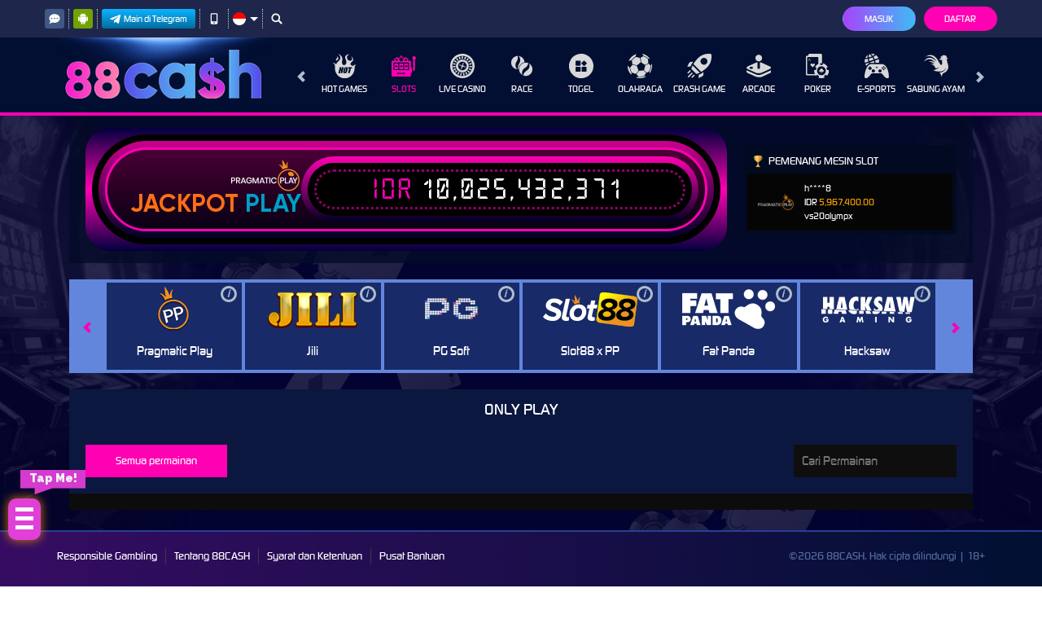

--- FILE ---
content_type: text/plain;charset=UTF-8
request_url: https://api.topnotchs.site/bigoad/trackingview?extra=%7B%22action%22%3A%22log_page_loaded%22%2C%22pixel_num%22%3A%22single%22%2C%22pixel_id%22%3A%22906029595756141824%22%2C%22wst%22%3A868%2C%22drt%22%3A3039%2C%22lgt%22%3A6797%7D&pixel_id=log_pixel_id
body_size: 37
content:
if (window.bgeCallback) { window.bgeCallback({"code":1,"logid":985490315824595672,"msg":"success","timestamp":1768738972}); }

--- FILE ---
content_type: text/plain;charset=UTF-8
request_url: https://api.topnotchs.site/bigoad/trackingview?extra=%7B%22action%22%3A%22log_no_bbg%22%2C%22pixel_id%22%3A%22906029595756141824%22%2C%22wst%22%3A868%2C%22drt%22%3A3039%2C%22lgt%22%3A3081%7D&pixel_id=log_pixel_id
body_size: 37
content:
if (window.bgeCallback) { window.bgeCallback({"code":1,"logid":985490298646562030,"msg":"success","timestamp":1768738970}); }

--- FILE ---
content_type: text/plain;charset=UTF-8
request_url: https://api.topnotchs.site/bigoad/trackingview?it=1768738966550&title=88CASH%20%E2%80%93%20Situs%20Hoki%20Tanpa%20Akhir%2C%20Duit%20Terus%20Mengalir&referer=&resolution=720*1280&lang=en-US%40posix&url=https%3A%2F%2Fmcconnellsvillegolfclub.com%2Fdesktop%2Fslots%2Fonly-play&host=mcconnellsvillegolfclub.com&cookie_id=BA1.1.6742849314.1768738967&session_id=BA1.1.198289138.1768738967&pixel_id=906029595756141824&timestamp_ms=1768738967873&extra=%7B%22action%22%3A%22page_view%22%2C%22configId%22%3A%22906029595756141824%22%2C%22wst%22%3A868%2C%22lgt%22%3A2882%2C%22from%22%3A%22bigo%22%7D
body_size: 38
content:
if (window.bgeCallback) { window.bgeCallback({"code":1,"logid":985490298796508334,"msg":"success","timestamp":1768738970}); }

--- FILE ---
content_type: application/javascript;charset=utf-8
request_url: https://api.topnotchs.site/ad/events.js?pixel_id=906029595756141824
body_size: 25110
content:
;try{(function(){/**
 * 安全重写 Object.defineProperty 工具
 *
 * 本文件提供了一种安全机制，用于重写并保护 Object.defineProperty 和 Reflect.defineProperty 方法。
 * 在某些复杂或受限的环境中，原生 defineProperty 方法可能会异常或被篡改，导致应用程序崩溃。
 *
 * 主要功能:
 * 1. 重写 Object.defineProperty 和 Reflect.defineProperty 方法，添加错误捕获机制
 * 2. 保存原始方法引用，便于后续恢复
 * 3. 提供重置方法，用于恢复原始的 defineProperty 功能
 *
 * 使用流程:
 * - 在应用初始化阶段通过 webpack 插件注入此代码
 * - 执行重写逻辑，包装原生方法
 * - 应用程序正常运行，defineProperty 调用错误被捕获
 * - 必要时可通过 _bgo_resetObjDefProp() 恢复原始方法
 *
 * 注意: 此文件由 InsertSafeDefinePropertyPlugin 插件处理后注入到最终构建产物中
 *
 * @author AI
 */

/** 重写 Object.defineProperty 防止 Object.defineProperty 调用报错 */
function _bgo_overrideObjDefProp(target) {
  try {
    var defineProperty = target.defineProperty;

    if (!defineProperty || defineProperty.__original__) {
      return;
    }

    target.defineProperty = function (obj, prop, descriptor) {
      try {
        return defineProperty(obj, prop, descriptor);
      } catch (error) {
        console.log(error && error.message);
        return false;
      }
    };

    target.defineProperty.__original__ = defineProperty;
  } catch (error) {
    console.log('Object.defineProperty 重写失败', error && error.message);
  }
}

_bgo_overrideObjDefProp(Object);
_bgo_overrideObjDefProp(Reflect);

/** 重置 Object.defineProperty 和 Reflect.defineProperty */
function _bgo_resetObjDefProp() {
  Object.defineProperty = Object.defineProperty.__original__;
  Reflect.defineProperty = Reflect.defineProperty.__original__;
}

// 如果当前页面代码最终放在 立即执行函数中进行执行，则 _bgo_resetObjDefProp 这些方法需要挂载到 window 下
window._bgo_resetObjDefProp = _bgo_resetObjDefProp;


})()}catch(e){};;(function(t){var e={};function n(r){if(e[r])return e[r].exports;var o=e[r]={i:r,l:!1,exports:{}};return t[r].call(o.exports,o,o.exports,n),o.l=!0,o.exports}n.m=t,n.c=e,n.d=function(t,e,r){n.o(t,e)||Object.defineProperty(t,e,{enumerable:!0,get:r})},n.r=function(t){"undefined"!==typeof Symbol&&Symbol.toStringTag&&Object.defineProperty(t,Symbol.toStringTag,{value:"Module"}),Object.defineProperty(t,"__esModule",{value:!0})},n.t=function(t,e){if(1&e&&(t=n(t)),8&e)return t;if(4&e&&"object"===typeof t&&t&&t.__esModule)return t;var r=Object.create(null);if(n.r(r),Object.defineProperty(r,"default",{enumerable:!0,value:t}),2&e&&"string"!=typeof t)for(var o in t)n.d(r,o,function(e){return t[e]}.bind(null,o));return r},n.n=function(t){var e=t&&t.__esModule?function(){return t["default"]}:function(){return t};return n.d(e,"a",e),e},n.o=function(t,e){return Object.prototype.hasOwnProperty.call(t,e)},n.p="/",n(n.s=0)})({0:function(t,e,n){t.exports=n("cd49")},"00ee":function(t,e,n){var r=n("b622"),o=r("toStringTag"),i={};i[o]="z",t.exports="[object z]"===String(i)},"0366":function(t,e,n){var r=n("1c0b");t.exports=function(t,e,n){if(r(t),void 0===e)return t;switch(n){case 0:return function(){return t.call(e)};case 1:return function(n){return t.call(e,n)};case 2:return function(n,r){return t.call(e,n,r)};case 3:return function(n,r,o){return t.call(e,n,r,o)}}return function(){return t.apply(e,arguments)}}},"057f":function(t,e,n){var r=n("fc6a"),o=n("241c").f,i={}.toString,a="object"==typeof window&&window&&Object.getOwnPropertyNames?Object.getOwnPropertyNames(window):[],c=function(t){try{return o(t)}catch(e){return a.slice()}};t.exports.f=function(t){return a&&"[object Window]"==i.call(t)?c(t):o(r(t))}},"06cf":function(t,e,n){var r=n("83ab"),o=n("d1e7"),i=n("5c6c"),a=n("fc6a"),c=n("c04e"),u=n("5135"),l=n("0cfb"),f=Object.getOwnPropertyDescriptor;e.f=r?f:function(t,e){if(t=a(t),e=c(e,!0),l)try{return f(t,e)}catch(n){}if(u(t,e))return i(!o.f.call(t,e),t[e])}},"07ac":function(t,e,n){var r=n("23e7"),o=n("6f53").values;r({target:"Object",stat:!0},{values:function(t){return o(t)}})},"0cb2":function(t,e,n){var r=n("7b0b"),o=Math.floor,i="".replace,a=/\$([$&'`]|\d{1,2}|<[^>]*>)/g,c=/\$([$&'`]|\d{1,2})/g;t.exports=function(t,e,n,u,l,f){var s=n+t.length,d=u.length,v=c;return void 0!==l&&(l=r(l),v=a),i.call(f,v,(function(r,i){var a;switch(i.charAt(0)){case"$":return"$";case"&":return t;case"`":return e.slice(0,n);case"'":return e.slice(s);case"<":a=l[i.slice(1,-1)];break;default:var c=+i;if(0===c)return r;if(c>d){var f=o(c/10);return 0===f?r:f<=d?void 0===u[f-1]?i.charAt(1):u[f-1]+i.charAt(1):r}a=u[c-1]}return void 0===a?"":a}))}},"0ccb":function(t,e,n){var r=n("50c4"),o=n("1148"),i=n("1d80"),a=Math.ceil,c=function(t){return function(e,n,c){var u,l,f=String(i(e)),s=f.length,d=void 0===c?" ":String(c),v=r(n);return v<=s||""==d?f:(u=v-s,l=o.call(d,a(u/d.length)),l.length>u&&(l=l.slice(0,u)),t?f+l:l+f)}};t.exports={start:c(!1),end:c(!0)}},"0cfb":function(t,e,n){var r=n("83ab"),o=n("d039"),i=n("cc12");t.exports=!r&&!o((function(){return 7!=Object.defineProperty(i("div"),"a",{get:function(){return 7}}).a}))},"0d03":function(t,e,n){var r=n("6eeb"),o=Date.prototype,i="Invalid Date",a="toString",c=o[a],u=o.getTime;new Date(NaN)+""!=i&&r(o,a,(function(){var t=u.call(this);return t===t?c.call(this):i}))},1148:function(t,e,n){"use strict";var r=n("a691"),o=n("1d80");t.exports="".repeat||function(t){var e=String(o(this)),n="",i=r(t);if(i<0||i==1/0)throw RangeError("Wrong number of repetitions");for(;i>0;(i>>>=1)&&(e+=e))1&i&&(n+=e);return n}},1276:function(t,e,n){"use strict";var r=n("d784"),o=n("44e7"),i=n("825a"),a=n("1d80"),c=n("4840"),u=n("8aa5"),l=n("50c4"),f=n("14c3"),s=n("9263"),d=n("d039"),v=[].push,p=Math.min,g=4294967295,h=!d((function(){return!RegExp(g,"y")}));r("split",2,(function(t,e,n){var r;return r="c"=="abbc".split(/(b)*/)[1]||4!="test".split(/(?:)/,-1).length||2!="ab".split(/(?:ab)*/).length||4!=".".split(/(.?)(.?)/).length||".".split(/()()/).length>1||"".split(/.?/).length?function(t,n){var r=String(a(this)),i=void 0===n?g:n>>>0;if(0===i)return[];if(void 0===t)return[r];if(!o(t))return e.call(r,t,i);var c,u,l,f=[],d=(t.ignoreCase?"i":"")+(t.multiline?"m":"")+(t.unicode?"u":"")+(t.sticky?"y":""),p=0,h=new RegExp(t.source,d+"g");while(c=s.call(h,r)){if(u=h.lastIndex,u>p&&(f.push(r.slice(p,c.index)),c.length>1&&c.index<r.length&&v.apply(f,c.slice(1)),l=c[0].length,p=u,f.length>=i))break;h.lastIndex===c.index&&h.lastIndex++}return p===r.length?!l&&h.test("")||f.push(""):f.push(r.slice(p)),f.length>i?f.slice(0,i):f}:"0".split(void 0,0).length?function(t,n){return void 0===t&&0===n?[]:e.call(this,t,n)}:e,[function(e,n){var o=a(this),i=void 0==e?void 0:e[t];return void 0!==i?i.call(e,o,n):r.call(String(o),e,n)},function(t,o){var a=n(r,t,this,o,r!==e);if(a.done)return a.value;var s=i(t),d=String(this),v=c(s,RegExp),b=s.unicode,y=(s.ignoreCase?"i":"")+(s.multiline?"m":"")+(s.unicode?"u":"")+(h?"y":"g"),m=new v(h?s:"^(?:"+s.source+")",y),w=void 0===o?g:o>>>0;if(0===w)return[];if(0===d.length)return null===f(m,d)?[d]:[];var x=0,E=0,S=[];while(E<d.length){m.lastIndex=h?E:0;var O,I=f(m,h?d:d.slice(E));if(null===I||(O=p(l(m.lastIndex+(h?0:E)),d.length))===x)E=u(d,E,b);else{if(S.push(d.slice(x,E)),S.length===w)return S;for(var L=1;L<=I.length-1;L++)if(S.push(I[L]),S.length===w)return S;E=x=O}}return S.push(d.slice(x)),S}]}),!h)},"129f":function(t,e){t.exports=Object.is||function(t,e){return t===e?0!==t||1/t===1/e:t!=t&&e!=e}},"14c3":function(t,e,n){var r=n("c6b6"),o=n("9263");t.exports=function(t,e){var n=t.exec;if("function"===typeof n){var i=n.call(t,e);if("object"!==typeof i)throw TypeError("RegExp exec method returned something other than an Object or null");return i}if("RegExp"!==r(t))throw TypeError("RegExp#exec called on incompatible receiver");return o.call(t,e)}},"159b":function(t,e,n){var r=n("da84"),o=n("fdbc"),i=n("17c2"),a=n("9112");for(var c in o){var u=r[c],l=u&&u.prototype;if(l&&l.forEach!==i)try{a(l,"forEach",i)}catch(f){l.forEach=i}}},"17c2":function(t,e,n){"use strict";var r=n("b727").forEach,o=n("a640"),i=o("forEach");t.exports=i?[].forEach:function(t){return r(this,t,arguments.length>1?arguments[1]:void 0)}},"1be4":function(t,e,n){var r=n("d066");t.exports=r("document","documentElement")},"1c0b":function(t,e){t.exports=function(t){if("function"!=typeof t)throw TypeError(String(t)+" is not a function");return t}},"1d80":function(t,e){t.exports=function(t){if(void 0==t)throw TypeError("Can't call method on "+t);return t}},"1dde":function(t,e,n){var r=n("d039"),o=n("b622"),i=n("2d00"),a=o("species");t.exports=function(t){return i>=51||!r((function(){var e=[],n=e.constructor={};return n[a]=function(){return{foo:1}},1!==e[t](Boolean).foo}))}},"23cb":function(t,e,n){var r=n("a691"),o=Math.max,i=Math.min;t.exports=function(t,e){var n=r(t);return n<0?o(n+e,0):i(n,e)}},"23e7":function(t,e,n){var r=n("da84"),o=n("06cf").f,i=n("9112"),a=n("6eeb"),c=n("ce4e"),u=n("e893"),l=n("94ca");t.exports=function(t,e){var n,f,s,d,v,p,g=t.target,h=t.global,b=t.stat;if(f=h?r:b?r[g]||c(g,{}):(r[g]||{}).prototype,f)for(s in e){if(v=e[s],t.noTargetGet?(p=o(f,s),d=p&&p.value):d=f[s],n=l(h?s:g+(b?".":"#")+s,t.forced),!n&&void 0!==d){if(typeof v===typeof d)continue;u(v,d)}(t.sham||d&&d.sham)&&i(v,"sham",!0),a(f,s,v,t)}}},"241c":function(t,e,n){var r=n("ca84"),o=n("7839"),i=o.concat("length","prototype");e.f=Object.getOwnPropertyNames||function(t){return r(t,i)}},2532:function(t,e,n){"use strict";var r=n("23e7"),o=n("5a34"),i=n("1d80"),a=n("ab13");r({target:"String",proto:!0,forced:!a("includes")},{includes:function(t){return!!~String(i(this)).indexOf(o(t),arguments.length>1?arguments[1]:void 0)}})},"25f0":function(t,e,n){"use strict";var r=n("6eeb"),o=n("825a"),i=n("d039"),a=n("ad6d"),c="toString",u=RegExp.prototype,l=u[c],f=i((function(){return"/a/b"!=l.call({source:"a",flags:"b"})})),s=l.name!=c;(f||s)&&r(RegExp.prototype,c,(function(){var t=o(this),e=String(t.source),n=t.flags,r=String(void 0===n&&t instanceof RegExp&&!("flags"in u)?a.call(t):n);return"/"+e+"/"+r}),{unsafe:!0})},2626:function(t,e,n){"use strict";var r=n("d066"),o=n("9bf2"),i=n("b622"),a=n("83ab"),c=i("species");t.exports=function(t){var e=r(t),n=o.f;a&&e&&!e[c]&&n(e,c,{configurable:!0,get:function(){return this}})}},"2d00":function(t,e,n){var r,o,i=n("da84"),a=n("342f"),c=i.process,u=c&&c.versions,l=u&&u.v8;l?(r=l.split("."),o=r[0]+r[1]):a&&(r=a.match(/Edge\/(\d+)/),(!r||r[1]>=74)&&(r=a.match(/Chrome\/(\d+)/),r&&(o=r[1]))),t.exports=o&&+o},"342f":function(t,e,n){var r=n("d066");t.exports=r("navigator","userAgent")||""},"37e8":function(t,e,n){var r=n("83ab"),o=n("9bf2"),i=n("825a"),a=n("df75");t.exports=r?Object.defineProperties:function(t,e){i(t);var n,r=a(e),c=r.length,u=0;while(c>u)o.f(t,n=r[u++],e[n]);return t}},"3bbe":function(t,e,n){var r=n("861d");t.exports=function(t){if(!r(t)&&null!==t)throw TypeError("Can't set "+String(t)+" as a prototype");return t}},"3ca3":function(t,e,n){"use strict";var r=n("6547").charAt,o=n("69f3"),i=n("7dd0"),a="String Iterator",c=o.set,u=o.getterFor(a);i(String,"String",(function(t){c(this,{type:a,string:String(t),index:0})}),(function(){var t,e=u(this),n=e.string,o=e.index;return o>=n.length?{value:void 0,done:!0}:(t=r(n,o),e.index+=t.length,{value:t,done:!1})}))},"3f8c":function(t,e){t.exports={}},"408a":function(t,e,n){var r=n("c6b6");t.exports=function(t){if("number"!=typeof t&&"Number"!=r(t))throw TypeError("Incorrect invocation");return+t}},4160:function(t,e,n){"use strict";var r=n("23e7"),o=n("17c2");r({target:"Array",proto:!0,forced:[].forEach!=o},{forEach:o})},"428f":function(t,e,n){var r=n("da84");t.exports=r},"44ad":function(t,e,n){var r=n("d039"),o=n("c6b6"),i="".split;t.exports=r((function(){return!Object("z").propertyIsEnumerable(0)}))?function(t){return"String"==o(t)?i.call(t,""):Object(t)}:Object},"44d2":function(t,e,n){var r=n("b622"),o=n("7c73"),i=n("9bf2"),a=r("unscopables"),c=Array.prototype;void 0==c[a]&&i.f(c,a,{configurable:!0,value:o(null)}),t.exports=function(t){c[a][t]=!0}},"44e7":function(t,e,n){var r=n("861d"),o=n("c6b6"),i=n("b622"),a=i("match");t.exports=function(t){var e;return r(t)&&(void 0!==(e=t[a])?!!e:"RegExp"==o(t))}},"45fc":function(t,e,n){"use strict";var r=n("23e7"),o=n("b727").some,i=n("a640"),a=i("some");r({target:"Array",proto:!0,forced:!a},{some:function(t){return o(this,t,arguments.length>1?arguments[1]:void 0)}})},"466d":function(t,e,n){"use strict";var r=n("d784"),o=n("825a"),i=n("50c4"),a=n("1d80"),c=n("8aa5"),u=n("14c3");r("match",1,(function(t,e,n){return[function(e){var n=a(this),r=void 0==e?void 0:e[t];return void 0!==r?r.call(e,n):new RegExp(e)[t](String(n))},function(t){var r=n(e,t,this);if(r.done)return r.value;var a=o(t),l=String(this);if(!a.global)return u(a,l);var f=a.unicode;a.lastIndex=0;var s,d=[],v=0;while(null!==(s=u(a,l))){var p=String(s[0]);d[v]=p,""===p&&(a.lastIndex=c(l,i(a.lastIndex),f)),v++}return 0===v?null:d}]}))},4795:function(t,e,n){var r=n("23e7"),o=n("da84"),i=n("342f"),a=[].slice,c=/MSIE .\./.test(i),u=function(t){return function(e,n){var r=arguments.length>2,o=r?a.call(arguments,2):void 0;return t(r?function(){("function"==typeof e?e:Function(e)).apply(this,o)}:e,n)}};r({global:!0,bind:!0,forced:c},{setTimeout:u(o.setTimeout),setInterval:u(o.setInterval)})},4840:function(t,e,n){var r=n("825a"),o=n("1c0b"),i=n("b622"),a=i("species");t.exports=function(t,e){var n,i=r(t).constructor;return void 0===i||void 0==(n=r(i)[a])?e:o(n)}},4930:function(t,e,n){var r=n("605d"),o=n("2d00"),i=n("d039");t.exports=!!Object.getOwnPropertySymbols&&!i((function(){return!Symbol.sham&&(r?38===o:o>37&&o<41)}))},"4d63":function(t,e,n){var r=n("83ab"),o=n("da84"),i=n("94ca"),a=n("7156"),c=n("9bf2").f,u=n("241c").f,l=n("44e7"),f=n("ad6d"),s=n("9f7f"),d=n("6eeb"),v=n("d039"),p=n("69f3").set,g=n("2626"),h=n("b622"),b=h("match"),y=o.RegExp,m=y.prototype,w=/a/g,x=/a/g,E=new y(w)!==w,S=s.UNSUPPORTED_Y,O=r&&i("RegExp",!E||S||v((function(){return x[b]=!1,y(w)!=w||y(x)==x||"/a/i"!=y(w,"i")})));if(O){var I=function(t,e){var n,r=this instanceof I,o=l(t),i=void 0===e;if(!r&&o&&t.constructor===I&&i)return t;E?o&&!i&&(t=t.source):t instanceof I&&(i&&(e=f.call(t)),t=t.source),S&&(n=!!e&&e.indexOf("y")>-1,n&&(e=e.replace(/y/g,"")));var c=a(E?new y(t,e):y(t,e),r?this:m,I);return S&&n&&p(c,{sticky:n}),c},L=function(t){t in I||c(I,t,{configurable:!0,get:function(){return y[t]},set:function(e){y[t]=e}})},T=u(y),C=0;while(T.length>C)L(T[C++]);m.constructor=I,I.prototype=m,d(o,"RegExp",I)}g("RegExp")},"4d64":function(t,e,n){var r=n("fc6a"),o=n("50c4"),i=n("23cb"),a=function(t){return function(e,n,a){var c,u=r(e),l=o(u.length),f=i(a,l);if(t&&n!=n){while(l>f)if(c=u[f++],c!=c)return!0}else for(;l>f;f++)if((t||f in u)&&u[f]===n)return t||f||0;return!t&&-1}};t.exports={includes:a(!0),indexOf:a(!1)}},"4d90":function(t,e,n){"use strict";var r=n("23e7"),o=n("0ccb").start,i=n("9a0c");r({target:"String",proto:!0,forced:i},{padStart:function(t){return o(this,t,arguments.length>1?arguments[1]:void 0)}})},"4de4":function(t,e,n){"use strict";var r=n("23e7"),o=n("b727").filter,i=n("1dde"),a=i("filter");r({target:"Array",proto:!0,forced:!a},{filter:function(t){return o(this,t,arguments.length>1?arguments[1]:void 0)}})},"50c4":function(t,e,n){var r=n("a691"),o=Math.min;t.exports=function(t){return t>0?o(r(t),9007199254740991):0}},5135:function(t,e){var n={}.hasOwnProperty;t.exports=function(t,e){return n.call(t,e)}},5319:function(t,e,n){"use strict";var r=n("d784"),o=n("825a"),i=n("50c4"),a=n("a691"),c=n("1d80"),u=n("8aa5"),l=n("0cb2"),f=n("14c3"),s=Math.max,d=Math.min,v=function(t){return void 0===t?t:String(t)};r("replace",2,(function(t,e,n,r){var p=r.REGEXP_REPLACE_SUBSTITUTES_UNDEFINED_CAPTURE,g=r.REPLACE_KEEPS_$0,h=p?"$":"$0";return[function(n,r){var o=c(this),i=void 0==n?void 0:n[t];return void 0!==i?i.call(n,o,r):e.call(String(o),n,r)},function(t,r){if(!p&&g||"string"===typeof r&&-1===r.indexOf(h)){var c=n(e,t,this,r);if(c.done)return c.value}var b=o(t),y=String(this),m="function"===typeof r;m||(r=String(r));var w=b.global;if(w){var x=b.unicode;b.lastIndex=0}var E=[];while(1){var S=f(b,y);if(null===S)break;if(E.push(S),!w)break;var O=String(S[0]);""===O&&(b.lastIndex=u(y,i(b.lastIndex),x))}for(var I="",L=0,T=0;T<E.length;T++){S=E[T];for(var C=String(S[0]),_=s(d(a(S.index),y.length),0),j=[],$=1;$<S.length;$++)j.push(v(S[$]));var P=S.groups;if(m){var k=[C].concat(j,_,y);void 0!==P&&k.push(P);var A=String(r.apply(void 0,k))}else A=l(C,y,_,j,P,r);_>=L&&(I+=y.slice(L,_)+A,L=_+C.length)}return I+y.slice(L)}]}))},5692:function(t,e,n){var r=n("c430"),o=n("c6cd");(t.exports=function(t,e){return o[t]||(o[t]=void 0!==e?e:{})})("versions",[]).push({version:"3.9.1",mode:r?"pure":"global",copyright:"© 2021 Denis Pushkarev (zloirock.ru)"})},"56ef":function(t,e,n){var r=n("d066"),o=n("241c"),i=n("7418"),a=n("825a");t.exports=r("Reflect","ownKeys")||function(t){var e=o.f(a(t)),n=i.f;return n?e.concat(n(t)):e}},"5a34":function(t,e,n){var r=n("44e7");t.exports=function(t){if(r(t))throw TypeError("The method doesn't accept regular expressions");return t}},"5c6c":function(t,e){t.exports=function(t,e){return{enumerable:!(1&t),configurable:!(2&t),writable:!(4&t),value:e}}},"605d":function(t,e,n){var r=n("c6b6"),o=n("da84");t.exports="process"==r(o.process)},"60da":function(t,e,n){"use strict";var r=n("83ab"),o=n("d039"),i=n("df75"),a=n("7418"),c=n("d1e7"),u=n("7b0b"),l=n("44ad"),f=Object.assign,s=Object.defineProperty;t.exports=!f||o((function(){if(r&&1!==f({b:1},f(s({},"a",{enumerable:!0,get:function(){s(this,"b",{value:3,enumerable:!1})}}),{b:2})).b)return!0;var t={},e={},n=Symbol(),o="abcdefghijklmnopqrst";return t[n]=7,o.split("").forEach((function(t){e[t]=t})),7!=f({},t)[n]||i(f({},e)).join("")!=o}))?function(t,e){var n=u(t),o=arguments.length,f=1,s=a.f,d=c.f;while(o>f){var v,p=l(arguments[f++]),g=s?i(p).concat(s(p)):i(p),h=g.length,b=0;while(h>b)v=g[b++],r&&!d.call(p,v)||(n[v]=p[v])}return n}:f},6547:function(t,e,n){var r=n("a691"),o=n("1d80"),i=function(t){return function(e,n){var i,a,c=String(o(e)),u=r(n),l=c.length;return u<0||u>=l?t?"":void 0:(i=c.charCodeAt(u),i<55296||i>56319||u+1===l||(a=c.charCodeAt(u+1))<56320||a>57343?t?c.charAt(u):i:t?c.slice(u,u+2):a-56320+(i-55296<<10)+65536)}};t.exports={codeAt:i(!1),charAt:i(!0)}},"65f0":function(t,e,n){var r=n("861d"),o=n("e8b5"),i=n("b622"),a=i("species");t.exports=function(t,e){var n;return o(t)&&(n=t.constructor,"function"!=typeof n||n!==Array&&!o(n.prototype)?r(n)&&(n=n[a],null===n&&(n=void 0)):n=void 0),new(void 0===n?Array:n)(0===e?0:e)}},"69f3":function(t,e,n){var r,o,i,a=n("7f9a"),c=n("da84"),u=n("861d"),l=n("9112"),f=n("5135"),s=n("c6cd"),d=n("f772"),v=n("d012"),p=c.WeakMap,g=function(t){return i(t)?o(t):r(t,{})},h=function(t){return function(e){var n;if(!u(e)||(n=o(e)).type!==t)throw TypeError("Incompatible receiver, "+t+" required");return n}};if(a){var b=s.state||(s.state=new p),y=b.get,m=b.has,w=b.set;r=function(t,e){return e.facade=t,w.call(b,t,e),e},o=function(t){return y.call(b,t)||{}},i=function(t){return m.call(b,t)}}else{var x=d("state");v[x]=!0,r=function(t,e){return e.facade=t,l(t,x,e),e},o=function(t){return f(t,x)?t[x]:{}},i=function(t){return f(t,x)}}t.exports={set:r,get:o,has:i,enforce:g,getterFor:h}},"6eba":function(t,e,n){var r=n("23e7");r({target:"Date",stat:!0},{now:function(){return(new Date).getTime()}})},"6eeb":function(t,e,n){var r=n("da84"),o=n("9112"),i=n("5135"),a=n("ce4e"),c=n("8925"),u=n("69f3"),l=u.get,f=u.enforce,s=String(String).split("String");(t.exports=function(t,e,n,c){var u,l=!!c&&!!c.unsafe,d=!!c&&!!c.enumerable,v=!!c&&!!c.noTargetGet;"function"==typeof n&&("string"!=typeof e||i(n,"name")||o(n,"name",e),u=f(n),u.source||(u.source=s.join("string"==typeof e?e:""))),t!==r?(l?!v&&t[e]&&(d=!0):delete t[e],d?t[e]=n:o(t,e,n)):d?t[e]=n:a(e,n)})(Function.prototype,"toString",(function(){return"function"==typeof this&&l(this).source||c(this)}))},"6f53":function(t,e,n){var r=n("83ab"),o=n("df75"),i=n("fc6a"),a=n("d1e7").f,c=function(t){return function(e){var n,c=i(e),u=o(c),l=u.length,f=0,s=[];while(l>f)n=u[f++],r&&!a.call(c,n)||s.push(t?[n,c[n]]:c[n]);return s}};t.exports={entries:c(!0),values:c(!1)}},7156:function(t,e,n){var r=n("861d"),o=n("d2bb");t.exports=function(t,e,n){var i,a;return o&&"function"==typeof(i=e.constructor)&&i!==n&&r(a=i.prototype)&&a!==n.prototype&&o(t,a),t}},7418:function(t,e){e.f=Object.getOwnPropertySymbols},"746f":function(t,e,n){var r=n("428f"),o=n("5135"),i=n("e538"),a=n("9bf2").f;t.exports=function(t){var e=r.Symbol||(r.Symbol={});o(e,t)||a(e,t,{value:i.f(t)})}},7839:function(t,e){t.exports=["constructor","hasOwnProperty","isPrototypeOf","propertyIsEnumerable","toLocaleString","toString","valueOf"]},"7b0b":function(t,e,n){var r=n("1d80");t.exports=function(t){return Object(r(t))}},"7c73":function(t,e,n){var r,o=n("825a"),i=n("37e8"),a=n("7839"),c=n("d012"),u=n("1be4"),l=n("cc12"),f=n("f772"),s=">",d="<",v="prototype",p="script",g=f("IE_PROTO"),h=function(){},b=function(t){return d+p+s+t+d+"/"+p+s},y=function(t){t.write(b("")),t.close();var e=t.parentWindow.Object;return t=null,e},m=function(){var t,e=l("iframe"),n="java"+p+":";return e.style.display="none",u.appendChild(e),e.src=String(n),t=e.contentWindow.document,t.open(),t.write(b("document.F=Object")),t.close(),t.F},w=function(){try{r=document.domain&&new ActiveXObject("htmlfile")}catch(e){}w=r?y(r):m();var t=a.length;while(t--)delete w[v][a[t]];return w()};c[g]=!0,t.exports=Object.create||function(t,e){var n;return null!==t?(h[v]=o(t),n=new h,h[v]=null,n[g]=t):n=w(),void 0===e?n:i(n,e)}},"7db0":function(t,e,n){"use strict";var r=n("23e7"),o=n("b727").find,i=n("44d2"),a="find",c=!0;a in[]&&Array(1)[a]((function(){c=!1})),r({target:"Array",proto:!0,forced:c},{find:function(t){return o(this,t,arguments.length>1?arguments[1]:void 0)}}),i(a)},"7dd0":function(t,e,n){"use strict";var r=n("23e7"),o=n("9ed3"),i=n("e163"),a=n("d2bb"),c=n("d44e"),u=n("9112"),l=n("6eeb"),f=n("b622"),s=n("c430"),d=n("3f8c"),v=n("ae93"),p=v.IteratorPrototype,g=v.BUGGY_SAFARI_ITERATORS,h=f("iterator"),b="keys",y="values",m="entries",w=function(){return this};t.exports=function(t,e,n,f,v,x,E){o(n,e,f);var S,O,I,L=function(t){if(t===v&&$)return $;if(!g&&t in _)return _[t];switch(t){case b:return function(){return new n(this,t)};case y:return function(){return new n(this,t)};case m:return function(){return new n(this,t)}}return function(){return new n(this)}},T=e+" Iterator",C=!1,_=t.prototype,j=_[h]||_["@@iterator"]||v&&_[v],$=!g&&j||L(v),P="Array"==e&&_.entries||j;if(P&&(S=i(P.call(new t)),p!==Object.prototype&&S.next&&(s||i(S)===p||(a?a(S,p):"function"!=typeof S[h]&&u(S,h,w)),c(S,T,!0,!0),s&&(d[T]=w))),v==y&&j&&j.name!==y&&(C=!0,$=function(){return j.call(this)}),s&&!E||_[h]===$||u(_,h,$),d[e]=$,v)if(O={values:L(y),keys:x?$:L(b),entries:L(m)},E)for(I in O)(g||C||!(I in _))&&l(_,I,O[I]);else r({target:e,proto:!0,forced:g||C},O);return O}},"7f9a":function(t,e,n){var r=n("da84"),o=n("8925"),i=r.WeakMap;t.exports="function"===typeof i&&/native code/.test(o(i))},"825a":function(t,e,n){var r=n("861d");t.exports=function(t){if(!r(t))throw TypeError(String(t)+" is not an object");return t}},"83ab":function(t,e,n){var r=n("d039");t.exports=!r((function(){return 7!=Object.defineProperty({},1,{get:function(){return 7}})[1]}))},8418:function(t,e,n){"use strict";var r=n("c04e"),o=n("9bf2"),i=n("5c6c");t.exports=function(t,e,n){var a=r(e);a in t?o.f(t,a,i(0,n)):t[a]=n}},"841c":function(t,e,n){"use strict";var r=n("d784"),o=n("825a"),i=n("1d80"),a=n("129f"),c=n("14c3");r("search",1,(function(t,e,n){return[function(e){var n=i(this),r=void 0==e?void 0:e[t];return void 0!==r?r.call(e,n):new RegExp(e)[t](String(n))},function(t){var r=n(e,t,this);if(r.done)return r.value;var i=o(t),u=String(this),l=i.lastIndex;a(l,0)||(i.lastIndex=0);var f=c(i,u);return a(i.lastIndex,l)||(i.lastIndex=l),null===f?-1:f.index}]}))},"861d":function(t,e){t.exports=function(t){return"object"===typeof t?null!==t:"function"===typeof t}},8925:function(t,e,n){var r=n("c6cd"),o=Function.toString;"function"!=typeof r.inspectSource&&(r.inspectSource=function(t){return o.call(t)}),t.exports=r.inspectSource},"8aa5":function(t,e,n){"use strict";var r=n("6547").charAt;t.exports=function(t,e,n){return e+(n?r(t,e).length:1)}},"90e3":function(t,e){var n=0,r=Math.random();t.exports=function(t){return"Symbol("+String(void 0===t?"":t)+")_"+(++n+r).toString(36)}},9112:function(t,e,n){var r=n("83ab"),o=n("9bf2"),i=n("5c6c");t.exports=r?function(t,e,n){return o.f(t,e,i(1,n))}:function(t,e,n){return t[e]=n,t}},9263:function(t,e,n){"use strict";var r=n("ad6d"),o=n("9f7f"),i=RegExp.prototype.exec,a=String.prototype.replace,c=i,u=function(){var t=/a/,e=/b*/g;return i.call(t,"a"),i.call(e,"a"),0!==t.lastIndex||0!==e.lastIndex}(),l=o.UNSUPPORTED_Y||o.BROKEN_CARET,f=void 0!==/()??/.exec("")[1],s=u||f||l;s&&(c=function(t){var e,n,o,c,s=this,d=l&&s.sticky,v=r.call(s),p=s.source,g=0,h=t;return d&&(v=v.replace("y",""),-1===v.indexOf("g")&&(v+="g"),h=String(t).slice(s.lastIndex),s.lastIndex>0&&(!s.multiline||s.multiline&&"\n"!==t[s.lastIndex-1])&&(p="(?: "+p+")",h=" "+h,g++),n=new RegExp("^(?:"+p+")",v)),f&&(n=new RegExp("^"+p+"$(?!\\s)",v)),u&&(e=s.lastIndex),o=i.call(d?n:s,h),d?o?(o.input=o.input.slice(g),o[0]=o[0].slice(g),o.index=s.lastIndex,s.lastIndex+=o[0].length):s.lastIndex=0:u&&o&&(s.lastIndex=s.global?o.index+o[0].length:e),f&&o&&o.length>1&&a.call(o[0],n,(function(){for(c=1;c<arguments.length-2;c++)void 0===arguments[c]&&(o[c]=void 0)})),o}),t.exports=c},"94ca":function(t,e,n){var r=n("d039"),o=/#|\.prototype\./,i=function(t,e){var n=c[a(t)];return n==l||n!=u&&("function"==typeof e?r(e):!!e)},a=i.normalize=function(t){return String(t).replace(o,".").toLowerCase()},c=i.data={},u=i.NATIVE="N",l=i.POLYFILL="P";t.exports=i},"9a0c":function(t,e,n){var r=n("342f");t.exports=/Version\/10\.\d+(\.\d+)?( Mobile\/\w+)? Safari\//.test(r)},"9bf2":function(t,e,n){var r=n("83ab"),o=n("0cfb"),i=n("825a"),a=n("c04e"),c=Object.defineProperty;e.f=r?c:function(t,e,n){if(i(t),e=a(e,!0),i(n),o)try{return c(t,e,n)}catch(r){}if("get"in n||"set"in n)throw TypeError("Accessors not supported");return"value"in n&&(t[e]=n.value),t}},"9ed3":function(t,e,n){"use strict";var r=n("ae93").IteratorPrototype,o=n("7c73"),i=n("5c6c"),a=n("d44e"),c=n("3f8c"),u=function(){return this};t.exports=function(t,e,n){var l=e+" Iterator";return t.prototype=o(r,{next:i(1,n)}),a(t,l,!1,!0),c[l]=u,t}},"9f7f":function(t,e,n){"use strict";var r=n("d039");function o(t,e){return RegExp(t,e)}e.UNSUPPORTED_Y=r((function(){var t=o("a","y");return t.lastIndex=2,null!=t.exec("abcd")})),e.BROKEN_CARET=r((function(){var t=o("^r","gy");return t.lastIndex=2,null!=t.exec("str")}))},a15b:function(t,e,n){"use strict";var r=n("23e7"),o=n("44ad"),i=n("fc6a"),a=n("a640"),c=[].join,u=o!=Object,l=a("join",",");r({target:"Array",proto:!0,forced:u||!l},{join:function(t){return c.call(i(this),void 0===t?",":t)}})},a434:function(t,e,n){"use strict";var r=n("23e7"),o=n("23cb"),i=n("a691"),a=n("50c4"),c=n("7b0b"),u=n("65f0"),l=n("8418"),f=n("1dde"),s=f("splice"),d=Math.max,v=Math.min,p=9007199254740991,g="Maximum allowed length exceeded";r({target:"Array",proto:!0,forced:!s},{splice:function(t,e){var n,r,f,s,h,b,y=c(this),m=a(y.length),w=o(t,m),x=arguments.length;if(0===x?n=r=0:1===x?(n=0,r=m-w):(n=x-2,r=v(d(i(e),0),m-w)),m+n-r>p)throw TypeError(g);for(f=u(y,r),s=0;s<r;s++)h=w+s,h in y&&l(f,s,y[h]);if(f.length=r,n<r){for(s=w;s<m-r;s++)h=s+r,b=s+n,h in y?y[b]=y[h]:delete y[b];for(s=m;s>m-r+n;s--)delete y[s-1]}else if(n>r)for(s=m-r;s>w;s--)h=s+r-1,b=s+n-1,h in y?y[b]=y[h]:delete y[b];for(s=0;s<n;s++)y[s+w]=arguments[s+2];return y.length=m-r+n,f}})},a4d3:function(t,e,n){"use strict";var r=n("23e7"),o=n("da84"),i=n("d066"),a=n("c430"),c=n("83ab"),u=n("4930"),l=n("fdbf"),f=n("d039"),s=n("5135"),d=n("e8b5"),v=n("861d"),p=n("825a"),g=n("7b0b"),h=n("fc6a"),b=n("c04e"),y=n("5c6c"),m=n("7c73"),w=n("df75"),x=n("241c"),E=n("057f"),S=n("7418"),O=n("06cf"),I=n("9bf2"),L=n("d1e7"),T=n("9112"),C=n("6eeb"),_=n("5692"),j=n("f772"),$=n("d012"),P=n("90e3"),k=n("b622"),A=n("e538"),R=n("746f"),N=n("d44e"),M=n("69f3"),D=n("b727").forEach,F=j("hidden"),G="Symbol",V="prototype",q=k("toPrimitive"),B=M.set,z=M.getterFor(G),U=Object[V],J=o.Symbol,H=i("JSON","stringify"),Y=O.f,W=I.f,X=E.f,K=L.f,Z=_("symbols"),Q=_("op-symbols"),tt=_("string-to-symbol-registry"),et=_("symbol-to-string-registry"),nt=_("wks"),rt=o.QObject,ot=!rt||!rt[V]||!rt[V].findChild,it=c&&f((function(){return 7!=m(W({},"a",{get:function(){return W(this,"a",{value:7}).a}})).a}))?function(t,e,n){var r=Y(U,e);r&&delete U[e],W(t,e,n),r&&t!==U&&W(U,e,r)}:W,at=function(t,e){var n=Z[t]=m(J[V]);return B(n,{type:G,tag:t,description:e}),c||(n.description=e),n},ct=l?function(t){return"symbol"==typeof t}:function(t){return Object(t)instanceof J},ut=function(t,e,n){t===U&&ut(Q,e,n),p(t);var r=b(e,!0);return p(n),s(Z,r)?(n.enumerable?(s(t,F)&&t[F][r]&&(t[F][r]=!1),n=m(n,{enumerable:y(0,!1)})):(s(t,F)||W(t,F,y(1,{})),t[F][r]=!0),it(t,r,n)):W(t,r,n)},lt=function(t,e){p(t);var n=h(e),r=w(n).concat(pt(n));return D(r,(function(e){c&&!st.call(n,e)||ut(t,e,n[e])})),t},ft=function(t,e){return void 0===e?m(t):lt(m(t),e)},st=function(t){var e=b(t,!0),n=K.call(this,e);return!(this===U&&s(Z,e)&&!s(Q,e))&&(!(n||!s(this,e)||!s(Z,e)||s(this,F)&&this[F][e])||n)},dt=function(t,e){var n=h(t),r=b(e,!0);if(n!==U||!s(Z,r)||s(Q,r)){var o=Y(n,r);return!o||!s(Z,r)||s(n,F)&&n[F][r]||(o.enumerable=!0),o}},vt=function(t){var e=X(h(t)),n=[];return D(e,(function(t){s(Z,t)||s($,t)||n.push(t)})),n},pt=function(t){var e=t===U,n=X(e?Q:h(t)),r=[];return D(n,(function(t){!s(Z,t)||e&&!s(U,t)||r.push(Z[t])})),r};if(u||(J=function(){if(this instanceof J)throw TypeError("Symbol is not a constructor");var t=arguments.length&&void 0!==arguments[0]?String(arguments[0]):void 0,e=P(t),n=function(t){this===U&&n.call(Q,t),s(this,F)&&s(this[F],e)&&(this[F][e]=!1),it(this,e,y(1,t))};return c&&ot&&it(U,e,{configurable:!0,set:n}),at(e,t)},C(J[V],"toString",(function(){return z(this).tag})),C(J,"withoutSetter",(function(t){return at(P(t),t)})),L.f=st,I.f=ut,O.f=dt,x.f=E.f=vt,S.f=pt,A.f=function(t){return at(k(t),t)},c&&(W(J[V],"description",{configurable:!0,get:function(){return z(this).description}}),a||C(U,"propertyIsEnumerable",st,{unsafe:!0}))),r({global:!0,wrap:!0,forced:!u,sham:!u},{Symbol:J}),D(w(nt),(function(t){R(t)})),r({target:G,stat:!0,forced:!u},{for:function(t){var e=String(t);if(s(tt,e))return tt[e];var n=J(e);return tt[e]=n,et[n]=e,n},keyFor:function(t){if(!ct(t))throw TypeError(t+" is not a symbol");if(s(et,t))return et[t]},useSetter:function(){ot=!0},useSimple:function(){ot=!1}}),r({target:"Object",stat:!0,forced:!u,sham:!c},{create:ft,defineProperty:ut,defineProperties:lt,getOwnPropertyDescriptor:dt}),r({target:"Object",stat:!0,forced:!u},{getOwnPropertyNames:vt,getOwnPropertySymbols:pt}),r({target:"Object",stat:!0,forced:f((function(){S.f(1)}))},{getOwnPropertySymbols:function(t){return S.f(g(t))}}),H){var gt=!u||f((function(){var t=J();return"[null]"!=H([t])||"{}"!=H({a:t})||"{}"!=H(Object(t))}));r({target:"JSON",stat:!0,forced:gt},{stringify:function(t,e,n){var r,o=[t],i=1;while(arguments.length>i)o.push(arguments[i++]);if(r=e,(v(e)||void 0!==t)&&!ct(t))return d(e)||(e=function(t,e){if("function"==typeof r&&(e=r.call(this,t,e)),!ct(e))return e}),o[1]=e,H.apply(null,o)}})}J[V][q]||T(J[V],q,J[V].valueOf),N(J,G),$[F]=!0},a623:function(t,e,n){"use strict";var r=n("23e7"),o=n("b727").every,i=n("a640"),a=i("every");r({target:"Array",proto:!0,forced:!a},{every:function(t){return o(this,t,arguments.length>1?arguments[1]:void 0)}})},a640:function(t,e,n){"use strict";var r=n("d039");t.exports=function(t,e){var n=[][t];return!!n&&r((function(){n.call(null,e||function(){throw 1},1)}))}},a691:function(t,e){var n=Math.ceil,r=Math.floor;t.exports=function(t){return isNaN(t=+t)?0:(t>0?r:n)(t)}},ab13:function(t,e,n){var r=n("b622"),o=r("match");t.exports=function(t){var e=/./;try{"/./"[t](e)}catch(n){try{return e[o]=!1,"/./"[t](e)}catch(r){}}return!1}},ac1f:function(t,e,n){"use strict";var r=n("23e7"),o=n("9263");r({target:"RegExp",proto:!0,forced:/./.exec!==o},{exec:o})},ad6d:function(t,e,n){"use strict";var r=n("825a");t.exports=function(){var t=r(this),e="";return t.global&&(e+="g"),t.ignoreCase&&(e+="i"),t.multiline&&(e+="m"),t.dotAll&&(e+="s"),t.unicode&&(e+="u"),t.sticky&&(e+="y"),e}},ae93:function(t,e,n){"use strict";var r,o,i,a=n("d039"),c=n("e163"),u=n("9112"),l=n("5135"),f=n("b622"),s=n("c430"),d=f("iterator"),v=!1,p=function(){return this};[].keys&&(i=[].keys(),"next"in i?(o=c(c(i)),o!==Object.prototype&&(r=o)):v=!0);var g=void 0==r||a((function(){var t={};return r[d].call(t)!==t}));g&&(r={}),s&&!g||l(r,d)||u(r,d,p),t.exports={IteratorPrototype:r,BUGGY_SAFARI_ITERATORS:v}},b041:function(t,e,n){"use strict";var r=n("00ee"),o=n("f5df");t.exports=r?{}.toString:function(){return"[object "+o(this)+"]"}},b0c0:function(t,e,n){var r=n("83ab"),o=n("9bf2").f,i=Function.prototype,a=i.toString,c=/^\s*function ([^ (]*)/,u="name";r&&!(u in i)&&o(i,u,{configurable:!0,get:function(){try{return a.call(this).match(c)[1]}catch(t){return""}}})},b622:function(t,e,n){var r=n("da84"),o=n("5692"),i=n("5135"),a=n("90e3"),c=n("4930"),u=n("fdbf"),l=o("wks"),f=r.Symbol,s=u?f:f&&f.withoutSetter||a;t.exports=function(t){return i(l,t)&&(c||"string"==typeof l[t])||(c&&i(f,t)?l[t]=f[t]:l[t]=s("Symbol."+t)),l[t]}},b64b:function(t,e,n){var r=n("23e7"),o=n("7b0b"),i=n("df75"),a=n("d039"),c=a((function(){i(1)}));r({target:"Object",stat:!0,forced:c},{keys:function(t){return i(o(t))}})},b680:function(t,e,n){"use strict";var r=n("23e7"),o=n("a691"),i=n("408a"),a=n("1148"),c=n("d039"),u=1..toFixed,l=Math.floor,f=function(t,e,n){return 0===e?n:e%2===1?f(t,e-1,n*t):f(t*t,e/2,n)},s=function(t){var e=0,n=t;while(n>=4096)e+=12,n/=4096;while(n>=2)e+=1,n/=2;return e},d=function(t,e,n){var r=-1,o=n;while(++r<6)o+=e*t[r],t[r]=o%1e7,o=l(o/1e7)},v=function(t,e){var n=6,r=0;while(--n>=0)r+=t[n],t[n]=l(r/e),r=r%e*1e7},p=function(t){var e=6,n="";while(--e>=0)if(""!==n||0===e||0!==t[e]){var r=String(t[e]);n=""===n?r:n+a.call("0",7-r.length)+r}return n},g=u&&("0.000"!==8e-5.toFixed(3)||"1"!==.9.toFixed(0)||"1.25"!==1.255.toFixed(2)||"1000000000000000128"!==(0xde0b6b3a7640080).toFixed(0))||!c((function(){u.call({})}));r({target:"Number",proto:!0,forced:g},{toFixed:function(t){var e,n,r,c,u=i(this),l=o(t),g=[0,0,0,0,0,0],h="",b="0";if(l<0||l>20)throw RangeError("Incorrect fraction digits");if(u!=u)return"NaN";if(u<=-1e21||u>=1e21)return String(u);if(u<0&&(h="-",u=-u),u>1e-21)if(e=s(u*f(2,69,1))-69,n=e<0?u*f(2,-e,1):u/f(2,e,1),n*=4503599627370496,e=52-e,e>0){d(g,0,n),r=l;while(r>=7)d(g,1e7,0),r-=7;d(g,f(10,r,1),0),r=e-1;while(r>=23)v(g,1<<23),r-=23;v(g,1<<r),d(g,1,1),v(g,2),b=p(g)}else d(g,0,n),d(g,1<<-e,0),b=p(g)+a.call("0",l);return l>0?(c=b.length,b=h+(c<=l?"0."+a.call("0",l-c)+b:b.slice(0,c-l)+"."+b.slice(c-l))):b=h+b,b}})},b727:function(t,e,n){var r=n("0366"),o=n("44ad"),i=n("7b0b"),a=n("50c4"),c=n("65f0"),u=[].push,l=function(t){var e=1==t,n=2==t,l=3==t,f=4==t,s=6==t,d=7==t,v=5==t||s;return function(p,g,h,b){for(var y,m,w=i(p),x=o(w),E=r(g,h,3),S=a(x.length),O=0,I=b||c,L=e?I(p,S):n||d?I(p,0):void 0;S>O;O++)if((v||O in x)&&(y=x[O],m=E(y,O,w),t))if(e)L[O]=m;else if(m)switch(t){case 3:return!0;case 5:return y;case 6:return O;case 2:u.call(L,y)}else switch(t){case 4:return!1;case 7:u.call(L,y)}return s?-1:l||f?f:L}};t.exports={forEach:l(0),map:l(1),filter:l(2),some:l(3),every:l(4),find:l(5),findIndex:l(6),filterOut:l(7)}},c04e:function(t,e,n){var r=n("861d");t.exports=function(t,e){if(!r(t))return t;var n,o;if(e&&"function"==typeof(n=t.toString)&&!r(o=n.call(t)))return o;if("function"==typeof(n=t.valueOf)&&!r(o=n.call(t)))return o;if(!e&&"function"==typeof(n=t.toString)&&!r(o=n.call(t)))return o;throw TypeError("Can't convert object to primitive value")}},c430:function(t,e){t.exports=!1},c6b6:function(t,e){var n={}.toString;t.exports=function(t){return n.call(t).slice(8,-1)}},c6cd:function(t,e,n){var r=n("da84"),o=n("ce4e"),i="__core-js_shared__",a=r[i]||o(i,{});t.exports=a},c740:function(t,e,n){"use strict";var r=n("23e7"),o=n("b727").findIndex,i=n("44d2"),a="findIndex",c=!0;a in[]&&Array(1)[a]((function(){c=!1})),r({target:"Array",proto:!0,forced:c},{findIndex:function(t){return o(this,t,arguments.length>1?arguments[1]:void 0)}}),i(a)},c8ba:function(t,e){var n;n=function(){return this}();try{n=n||new Function("return this")()}catch(r){"object"===typeof window&&(n=window)}t.exports=n},c975:function(t,e,n){"use strict";var r=n("23e7"),o=n("4d64").indexOf,i=n("a640"),a=[].indexOf,c=!!a&&1/[1].indexOf(1,-0)<0,u=i("indexOf");r({target:"Array",proto:!0,forced:c||!u},{indexOf:function(t){return c?a.apply(this,arguments)||0:o(this,t,arguments.length>1?arguments[1]:void 0)}})},ca84:function(t,e,n){var r=n("5135"),o=n("fc6a"),i=n("4d64").indexOf,a=n("d012");t.exports=function(t,e){var n,c=o(t),u=0,l=[];for(n in c)!r(a,n)&&r(c,n)&&l.push(n);while(e.length>u)r(c,n=e[u++])&&(~i(l,n)||l.push(n));return l}},caad:function(t,e,n){"use strict";var r=n("23e7"),o=n("4d64").includes,i=n("44d2");r({target:"Array",proto:!0},{includes:function(t){return o(this,t,arguments.length>1?arguments[1]:void 0)}}),i("includes")},cc12:function(t,e,n){var r=n("da84"),o=n("861d"),i=r.document,a=o(i)&&o(i.createElement);t.exports=function(t){return a?i.createElement(t):{}}},cca6:function(t,e,n){var r=n("23e7"),o=n("60da");r({target:"Object",stat:!0,forced:Object.assign!==o},{assign:o})},cd49:function(t,e,n){"use strict";n.r(e);n("cca6"),n("a4d3"),n("e01a"),n("d3b7"),n("d28b"),n("3ca3"),n("e260"),n("ddb0"),n("6eba"),n("0d03"),n("4160"),n("159b"),n("b0c0"),n("b64b"),n("a15b"),n("c975"),n("a434"),n("4795"),n("25f0"),n("caad"),n("2532"),n("4d63"),n("ac1f"),n("1276"),n("466d"),n("841c"),n("fb6a"),n("a623"),n("4de4"),n("c740"),n("b680"),n("d81d"),n("7db0"),n("07ac");var r=function(t,e){var n="function"===typeof Symbol&&t[Symbol.iterator];if(!n)return t;var r,o,i=n.call(t),a=[];try{while((void 0===e||e-- >0)&&!(r=i.next()).done)a.push(r.value)}catch(c){o={error:c}}finally{try{r&&!r.done&&(n=i["return"])&&n.call(i)}finally{if(o)throw o.error}}return a},o=function(t,e){for(var n=0,r=e.length,o=t.length;n<r;n++,o++)t[o]=e[n];return t};function i(t,e){try{var n=new RegExp("(^|&)"+e+"=([^&]*)(&|$)");if(!t.split("?")[1])return"";var r=t.split("?")[1].match(n);return null!=r?r[2]:""}catch(o){return""}}function a(t){try{for(var e=document.cookie.split("; "),n=0;n<e.length;n++){var r=e[n].split("=");if(r[0]===t)return unescape(r[1])}return""}catch(o){return""}}function c(t){var e,n;try{if(t&&!t.parentElement)return[""];var i=[],a=function(){if(""!==t.id){var a=t.id[0];return"string"!==typeof t.id&&(null===(n=null===(e=null===t||void 0===t?void 0:t.attributes)||void 0===e?void 0:e.id)||void 0===n?void 0:n.value)?i.push("#"+t.attributes.id.value):isNaN(a)?i.push("#"+t.id):i.push("#\\3"+a+" "+t.id.slice(1)),"break"}if(t===document.body)return i.push("body"),"break";var c=t.nodeName.toLowerCase();if("html"===c)return i.push("html"),"break";if(t.parentElement){var u=o([],r(t.parentElement.children));if(u.every((function(e){return e===t||e.nodeName.toLowerCase()!==c})))i.push(c);else if(t.className&&u.every((function(e){return e===t||e.className!==t.className}))){var l=t.className.split(" ").filter((function(t){return t}));i.push(c+"."+l.join("."))}else i.push(c+":nth-child("+(u.findIndex((function(e){return e===t}))+1)+")")}t=t.parentElement};while(t){var c=a();if("break"===c)break}var u=[],l=[];while(i.length){var f=i.pop();f&&(l.push(f),u.push(l.join(" > ")))}return u}catch(s){return[]}}function u(t){var e=history[t],n=new Event(t);return function(){var t=e.apply(this,arguments);return n.arguments=arguments,window.dispatchEvent(n),t}}function l(t){try{if(performance){var e=performance.timing;e&&(t.wst=e.responseStart-e.navigationStart,e.domContentLoadedEventEnd&&(t.drt=e.domContentLoadedEventEnd-e.navigationStart),e.loadEventEnd&&(t.tdt=e.loadEventEnd-e.navigationStart));var n="function"===typeof performance.now?performance.now():+new Date-e.navigationStart;return void(t.lgt=Math.floor(n))}t.lgt=Date.now()-window.$$baseConfig.it}catch(r){}}function f(){var t="_bge_ci",e=a(t);e||(e="BA1.1."+(1e10*Math.random()).toFixed()+"."+(Date.now()/1e3).toFixed());var n=new Date;n.setFullYear(n.getFullYear()+2),document.cookie=t+"="+e+"; expires="+n.toString()+"; path=/";var r={title:document.title||"",referer:document.referrer||"",resolution:window.screen?(window.screen.height||0)+"*"+(window.screen.width||0):"",lang:(null===navigator||void 0===navigator?void 0:navigator.language)||(null===navigator||void 0===navigator?void 0:navigator.userLanguage)||"",url:(null===location||void 0===location?void 0:location.href)||"",host:(null===location||void 0===location?void 0:location.host)||"",cookie_id:e,session_id:"BA1.1."+(1e10*Math.random()).toFixed()+"."+(Date.now()/1e3).toFixed()};if(!r.referer)try{window.opener&&(r.referer=window.opener.location.href)}catch(o){}return r}function s(t){try{l(t.extra||{}),t.extra=JSON.stringify(t.extra||{}),t.pixel_id="log_pixel_id",d(t)}catch(e){}}function d(t){try{var e=Object.keys(t).map((function(e){return e+"="+encodeURIComponent(t[e])})).join("&"),n="api.topnotchs.site",r="https://"+n+"/bigoad/"+(t.event_id?"trackingevent":"trackingview")+"?"+e;if(navigator.sendBeacon&&e.length<=61440)navigator.sendBeacon(r);else{if((null===e||void 0===e?void 0:e.length)>2048){var o=new XMLHttpRequest;return o.open("POST",r,!0),void o.send()}var i=new Image(1,1);i.src=r}}catch(a){}}function v(t,e){void 0===e&&(e=300);var n=null,r=0;return function(){for(var o=this,i=[],a=0;a<arguments.length;a++)i[a]=arguments[a];var c=Date.now(),u=e-(c-r);u<=0||u>e?(n&&(clearTimeout(n),n=null),r=c,t.apply(this,i)):n||(n=setTimeout((function(){r=Date.now(),n=null,t.apply(o,i)}),u))}}history.pushState=u("pushState"),history.replaceState=u("replaceState");var p,g,h,b,y=function(){try{return"function"===typeof performance.now?performance.now():Date.now()-window.$$pageLoadStartTime}catch(t){return Date.now()-window.$$pageLoadStartTime}},m=function(t,e){try{var n=document.cookie;if(!n)return{canGetIds:0};var r={},o=!!e&&n.includes(e);if(t.forEach((function(t){var e=n.split("; ").find((function(e){return new RegExp("^"+t+"=").test(e)}));r[t]=e?1:0})),o){var i=n.split("; ").filter((function(t){return new RegExp(".*"+e+".*=").test(t)}));i.forEach((function(t){var e=t.split("=")[0];r[e]=1}))}return Object.values(r).every((function(t){return!t}))?{canGetIds:0}:{canGetIds:1,idList:r}}catch(a){return{canGetIds:0}}},w=(n("5319"),n("45fc"),n("4d90"),function(){return w=Object.assign||function(t){for(var e,n=1,r=arguments.length;n<r;n++)for(var o in e=arguments[n],e)Object.prototype.hasOwnProperty.call(e,o)&&(t[o]=e[o]);return t},w.apply(this,arguments)});(function(t){t["zh"]="zh",t["en"]="en"})(p||(p={})),function(t){t[t["Click"]=0]="Click",t[t["PageView"]=1]="PageView",t[t["Modal"]=2]="Modal"}(g||(g={})),function(t){t[t["Equal"]=1]="Equal",t[t["NoEqual"]=2]="NoEqual",t[t["Include"]=3]="Include",t[t["NoInclude"]=4]="NoInclude"}(h||(h={})),function(t){t[t["Init"]=0]="Init",t[t["SelectMode"]=1]="SelectMode",t[t["PageViewMode"]=2]="PageViewMode",t[t["SelectElement"]=3]="SelectElement",t[t["RemoveElement"]=4]="RemoveElement",t[t["ChangeElement"]=5]="ChangeElement",t[t["UpdateAllElement"]=6]="UpdateAllElement",t[t["InitLanguage"]=7]="InitLanguage"}(b||(b={}));var x,E,S,O,I=p.en,L=[],T=null,C=null,_="";function j(t){if("string"!==typeof t&&t.xpath){var e=t;$(e),window.addEventListener("hashchange",(function(){$(e)}),!1),window.addEventListener("popstate",(function(){$(e)}),!1),window.addEventListener("pushState",(function(){$(e)}),!1),window.addEventListener("replaceState",(function(){$(e)}),!1),document.addEventListener("click",(function(t){var n=c(t.target||t.srcElement);e.xpath.forEach((function(t){var r=window.location.href.split("?")[0],o=t.url.split("?")[0];"/"!==r[r.length-1]&&(r+="/"),"/"!==o[o.length-1]&&(o+="/"),t.type===g.Click&&r&&o&&r.replace(/^https?/gi,"")===o.replace(/^https?/gi,"")&&n.includes(t.jsPath)&&bge("event",t.eventType,w(w({},t.others),{configId:e.configId}))}))}),!0)}}function $(t){var e=[];t.xpath.forEach((function(n){n.type===g.PageView&&!e.includes(n.eventType)&&P(n)&&window.location.href.indexOf("/ad/pixelfile.html")<0&&(bge("event",n.eventType,w(w({},n.others),{configId:t.configId})),e.push(n.eventType))})),_=window.location.href}function P(t){if(window.location.href===_)return!1;switch(t.compare){case h.Equal:return t.url===window.location.href;case h.NoEqual:return t.url!==window.location.href;case h.Include:return window.location.href.includes(t.url);case h.NoInclude:return!window.location.href.includes(t.url)}return!1}function k(){q(b.Init),window.parent&&window.name.includes("bgeXpath")&&(window.addEventListener("message",B),N(),R(),A())}function A(){setInterval((function(){L.forEach((function(t){try{var e=document.querySelector(t.jsPath);if(e){var n=t.element.getBoundingClientRect(),r=t.cover.getBoundingClientRect();Math.ceil(n.top)===Math.ceil(r.top)&&Math.ceil(n.left)===Math.ceil(r.left)||(t.cover.style.top=n.top+"px",t.cover.style.left=n.left+"px",t.cover.style.position="fixed")}}catch(o){}}))}),1e3)}function R(){var t=new MutationObserver((function(t,e){if(0!==L.length){var n=t.some((function(t){return"childList"===t.type&&t.removedNodes.length}));n||L.forEach((function(t){try{var e=document.querySelector(t.jsPath);e||(t.cover.style.left="-1000000px")}catch(n){t.cover.style.left="-1000000px"}}))}}));t.observe(document.body,{attributes:!1,childList:!0,subtree:!0})}function N(){E=document.createElement("div"),E.style.left="-100000px",E.style.position="absolute",E.style.zIndex="999999999999",E.style.borderRadius="4px",E.style.boxSizing="border-box",E.style.backgroundColor="rgba(175, 212, 236, 0.3)",E.style.border="1px solid rgb(98, 167, 213)",E.onclick=function(){L.length<7&&F()},E.onmousemove=function(t){clearTimeout(T),T=setTimeout((function(){E.style.display="none",M({target:document.elementFromPoint(t.clientX,t.clientY)}),E.style.display="block"}),100)},document.documentElement.appendChild(E)}function M(t){if(clearTimeout(T),!O){var e=t.target||t.srcElement;e&&(L.some((function(t){return t.cover===e}))||e===document.documentElement||e===document.body?E.style.left="-100000px":(Y(e,E),e!==E&&(x=e)))}}function D(){var t=document.createElement("div");t.innerHTML='\n<div style="display: none;position: fixed;width: 100%;height: 100%;left: 0;top: 0;z-index: 999999999">\n<div style="position: absolute;width: 100%;height: 100%;left: 0;top: 0;background-color: rgba(0,0,0,0.5);z-index: 1"></div>\n<div style="position: absolute; z-index: 2;height: 107px;width: 178px;background-color: white;font-size: 14px;text-align: center;box-sizing: border-box;padding: 16px 0;left: 50%;top: 50%;transform: translate(-50%, -50%);box-shadow: 0 2px 8px 0 rgba(0, 0, 0, 0.15);border-radius: 4px">\n    <div style="color: rgba(0, 0, 0, 0.65);margin-bottom: 16px;font-size: 14px;">'+(I===p.zh?"是否选取此元素？":"Track this element?")+'</div>\n    <div style="font-size: 0;">\n        <div\n            class="confirm-close-btn"\n            style="border: 1px solid #62A7D5;font-size: 14px;width: 65px;height: 32px;color: #62A7D5;line-height: 32px;margin-right: 10px;display: inline-block;border-radius: 4px;cursor: pointer;">\n         '+(I===p.zh?"取消":"Cancel")+'\n         </div>\n        <div\n            class="confirm-ensure-btn"\n            style="border: 1px solid #62A7D5;font-size: 14px;width: 65px;height: 32px;color: #FFFFFF;line-height: 32px;display: inline-block;background-color: #62A7D5;border-radius: 4px;cursor: pointer;">\n         '+(I===p.zh?"确定":"Confirm")+"\n         </div>\n    </div>\n</div>\n</div>\n",t=t.children[0];var e=t.querySelector(".confirm-close-btn");e&&(e.onclick=function(){G()});var n=t.querySelector(".confirm-ensure-btn");return n&&(n.onclick=function(){V()}),document.documentElement.appendChild(t),t}function F(){L.every((function(t){return t.cover!==E}))&&S&&(O=!0,S.style.display="block")}function G(){O=!1,S.style.display="none"}function V(t,e,n){G();var r=c(x).pop()||n;"string"===typeof r&&(L.push({id:e||(1e10*Math.random()).toFixed()+"."+(Date.now()/1e3).toFixed(),cover:E,jsPath:r,element:x}),E.onclick=null,E.onmousemove=null,N(),t||W())}function q(t,e){window.parent.postMessage({isBgePixel:!0,type:t,url:window.location.href,name:window.name,extra:e||{}},"*")}function B(t){var e;if(null===(e=null===t||void 0===t?void 0:t.data)||void 0===e?void 0:e.isBgePixel){var n=t.data;switch(n.type){case b.InitLanguage:I=n.language||"zh",S=D();break;case b.SelectMode:document.addEventListener("mouseover",M),document.addEventListener("mouseleave",(function(t){clearTimeout(T),E.style.display="none"})),document.addEventListener("mouseenter",(function(t){E.style.display="block"}));break;case b.PageViewMode:S.style.display="none",E.style.left="-1000000px",O=!1,document.removeEventListener("mouseover",M);break;case b.SelectElement:z(n);break;case b.RemoveElement:J(n);break;case b.ChangeElement:H(n);break}}}function z(t){if(t.extra.elementList){var e=[];t.extra.elementList.forEach((function(t){var n=t.id,r=t.jsPath;if(n&&r)try{x=document.querySelector(r),x||e.push({id:n,jsPath:r}),Y(x,E)}catch(o){x=document.createElement("div")}else x=document.createElement("div");V(!0,n,r)})),W(),U(e)}}function U(t){if(0!==t.length){var e=new MutationObserver((function(e,n){clearTimeout(C),C=setTimeout((function(){var r=e.some((function(t){return"childList"===t.type&&t.addedNodes}));if(r){for(var o=0;o<t.length;o++){var i=t[o],a=i.id,c=i.jsPath;try{x=document.querySelector(c),x&&(H({extra:{id:a,jsPath:c,originPath:c},language:I,type:b.ChangeElement}),t.splice(o,1),o--)}catch(u){}}0===t.length&&n.disconnect()}}),300)}));e.observe(document.body,{attributes:!1,childList:!0,subtree:!1})}}function J(t){if(t.extra.id){var e=L.find((function(e){return e.id===t.extra.id}));e&&(document.documentElement.removeChild(e.cover),L=L.filter((function(e){return e.id!==t.extra.id})),W())}}function H(t){if("jsPath"in t.extra&&"id"in t.extra){var e=L.find((function(e){return e.id===t.extra.id}));if(e){try{var n=document.querySelector(t.extra.jsPath);n?(e.element=n,Y(n,e.cover)):e.cover.style.left="-1000000px"}catch(r){e.cover.style.left="-1000000px"}e.jsPath=t.extra.jsPath,W()}}}function Y(t,e){var n=0,r=0,o=t;while(o)n+=o.offsetLeft,r+=o.offsetTop,o=o.offsetParent;var i=t.getBoundingClientRect();e.style.width=i.width+"px",e.style.height=i.height+"px",e.style.top=r+"px",e.style.left=n+"px";var a=document.body.style.padding,c=document.body.style.position;document.body.style.padding="100px",document.body.style.position="relative";var u=t.getBoundingClientRect();e.style.position=i.top===u.top&&i.left===u.left?"fixed":"absolute",document.body.style.padding=a,document.body.style.position=c,setTimeout((function(){var n=e.getBoundingClientRect(),r=t.getBoundingClientRect();Math.ceil(r.top)===Math.ceil(n.top)&&Math.ceil(r.left)===Math.ceil(n.left)||(e.style.top=r.top+"px",e.style.left=r.left+"px",e.style.position="fixed")}))}function W(){L.forEach((function(t,e){t.cover.innerHTML='<div style="position: absolute; left: -1px; top: -1px; padding: 0 5px; color: white; background-color: #62a7d5; font-size: 12px; border-radius: 4px 0 4px 0; transform: scale(0.8); transform-origin: top left; white-space: nowrap;">\nElement '+String(e+1).padStart(2,"0")+"\n</div>"})),q(b.UpdateAllElement,{elementList:L.map((function(t){return{id:t.id,jsPath:t.jsPath}}))})}var X,K=function(t,e){var n="function"===typeof Symbol&&t[Symbol.iterator];if(!n)return t;var r,o,i=n.call(t),a=[];try{while((void 0===e||e-- >0)&&!(r=i.next()).done)a.push(r.value)}catch(c){o={error:c}}finally{try{r&&!r.done&&(n=i["return"])&&n.call(i)}finally{if(o)throw o.error}}return a},Z=function(t,e){for(var n=0,r=e.length,o=t.length;n<r;n++,o++)t[o]=e[n];return t},Q=["input","select","textarea"],tt=["button","img","video","a","h1","h2","h3","h4","h5","h6","svg","iframe","canvas"],et=Z(Z([],K(Q)),K(tt));(function(t){t["PAGE_LOAD"]="page_load",t["PAGE_DETENTION"]="page_detention",t["SCROLL"]="scroll",t["CLICK"]="click",t["FILL_FORM"]="fill_form"})(X||(X={}));var nt,rt=["page_load","page_detention","click","scroll","fill_form"];(function(t){t[t["VERTICAL"]=0]="VERTICAL",t[t["HORIZONTAL"]=1]="HORIZONTAL"})(nt||(nt={}));var ot=function(t){var e=t.scrollStartTop,n=t.scrollStartLeft,r=t.scrollStartTime,o=t.lastScrollTop,i=t.lastScrollLeft,a=t.lastDirection;try{var c=window.scrollY||document.documentElement.scrollTop,u=window.scrollX||document.documentElement.scrollLeft,l=document.documentElement.scrollHeight-document.documentElement.clientHeight,f=document.documentElement.scrollWidth-document.documentElement.clientWidth,s=c/l*100,d=u/f*100,v=c-o,p=u-i;if(c!==o||u!==i){o=c,i=u;var g=Date.now()-r;if(g>0){var h=Math.abs((c-e)/(g/1e3)),b=Math.abs((u-n)/(g/1e3)),y=at(v,p,s,d,h,b,a);return y}}return null}catch(m){return console.error("获取滚动数据失败",m),null}},it=function(t,e,n){var r=1,o=Math.abs(t)>r,i=Math.abs(e)>r;return o&&!i?nt.VERTICAL:i&&!o?nt.HORIZONTAL:n},at=function(t,e,n,r,o,i,a){var c=it(t,e,a),u=c===nt.VERTICAL?n:r,l=c===nt.VERTICAL?o:i;return{depth:Math.min(Math.round("number"===typeof u&&u>=0?u:0),100),speed:Math.round(l<0?0:l),direction:c}},ct=function(t){var e,n,r,o;try{var i=null===(e=null===t||void 0===t?void 0:t.tagName)||void 0===e?void 0:e.toLowerCase(),a=i;while(t){if(et.includes(null===(n=null===t||void 0===t?void 0:t.tagName)||void 0===n?void 0:n.toLowerCase())){a=t.tagName.toLowerCase();break}t=t.parentElement}var c=null===(r=null===t||void 0===t?void 0:t.getAttribute)||void 0===r?void 0:r.call(t,"type");return"input"===(null===(o=null===t||void 0===t?void 0:t.tagName)||void 0===o?void 0:o.toLowerCase())&&c&&"text"!==c&&(a="input_"+c||!1),a}catch(u){return console.error("获取点击元素的类型失败",u),"html"}};function ut(t){var e={};return null===t||void 0===t||t.forEach((function(t){var n="direction"+t.direction,r=t.depth,o=t.speed;e[n]?(r>e[n].depth&&(e[n].depth=r),e[n].speed.push(o)):e[n]={depth:r,speed:[o]}})),e}var lt=function(){return lt=Object.assign||function(t){for(var e,n=1,r=arguments.length;n<r;n++)for(var o in e=arguments[n],e)Object.prototype.hasOwnProperty.call(e,o)&&(t[o]=e[o]);return t},lt.apply(this,arguments)},ft=function(t,e){var n={};for(var r in t)Object.prototype.hasOwnProperty.call(t,r)&&e.indexOf(r)<0&&(n[r]=t[r]);if(null!=t&&"function"===typeof Object.getOwnPropertySymbols){var o=0;for(r=Object.getOwnPropertySymbols(t);o<r.length;o++)e.indexOf(r[o])<0&&Object.prototype.propertyIsEnumerable.call(t,r[o])&&(n[r[o]]=t[r[o]])}return n},st=["_scid","_ga","_fbp","ig-id","_ttp","_shopify_y","rdt_uuid"],dt="checkout",vt=["ec_order","ec_purchase"],pt={eventsLoaded:!1,events:[],loggerEvents:[],scrollEvents:[],clickEvents:{},noIdEvents:[],evtConfigs:{},addConfig:function(t,e){var n=this;t&&(this.evtConfigs[t]=e,this.noIdEvents.length>0&&this.noIdEvents.forEach((function(e){n.events.push(lt(lt({},e),{configId:t}))})))},addEvent:function(t){var e=this;(null===t||void 0===t?void 0:t.configId)?this.events.push(t):Object.keys(this.evtConfigs).forEach((function(n){-1===e.noIdEvents.findIndex((function(n){return e.checkEventEqual(t,n)}))&&e.noIdEvents.push(t),e.events.push(lt(lt({},t),{configId:n}))}))},addLoggerEvent:function(t){this.loggerEvents.push(t)},rmEvent:function(t){var e=this;this.events=this.events.filter((function(n){return!e.checkEventEqual(n,t)}))},rmLoggerEvent:function(t){var e=this;this.loggerEvents=this.loggerEvents.filter((function(n){return!e.checkEventEqual(n,t)})),"logger"===t.type&&t.value===X.SCROLL&&(this.scrollEvents=[]),"logger"===t.type&&t.value===X.CLICK&&(this.clickEvents={})},emit:function(t){var e=JSON.parse(JSON.stringify(this.events));e.forEach((function(e){gt(e,t)}))},emitLogger:function(t){var e=JSON.parse(JSON.stringify(this.loggerEvents));e.forEach((function(e){var n;e.value===X.SCROLL&&(e.extra=ut(null===(n=null===e||void 0===e?void 0:e.extra)||void 0===n?void 0:n.scroll)),ht(e,t)}))},checkEventEqual:function(t,e){return(null===t||void 0===t?void 0:t.type)===(null===e||void 0===e?void 0:e.type)&&(null===t||void 0===t?void 0:t.value)===(null===e||void 0===e?void 0:e.value)&&(null===t||void 0===t?void 0:t.configId)===(null===e||void 0===e?void 0:e.configId)}};function gt(t,e){var n=t.type,r=t.value,o=t.configId,i=t.extra,a=ft(t,["type","value","configId","extra"]),c=window.$$bgeConfigs.evtConfigs,u=!1;if("init"===n&&(e("init",lt({configId:o},a)),window.location.href.indexOf("/ad/pixelfile.html")<0&&e("page_view",lt({configId:o},a)),u=!0),null===c||void 0===c?void 0:c[o]){switch(n){case"event":vt.includes(r)&&e(r,lt({configId:o},a),m(st,dt)),e(r,lt({configId:o},a),i),u=!0;break;default:break}u&&window.$$bgeConfigs.rmEvent(t)}}function ht(t,e){t.type;var n=t.value,r=t.configId,o=t.extra,i=ft(t,["type","value","configId","extra"]);e(n,lt({configId:r},i),o),window.$$bgeConfigs.rmLoggerEvent(t)}var bt=function(t){var e,n,r=!1,o=0,i=0,a=0,c=0,u=0,l=nt.VERTICAL,f=function(){var t={load_t:y().toFixed(2)};h(X.PAGE_LOAD,t)},s=function(){var t={detention_t:Date.now()-window.$$pageLoadStartTime};h(X.PAGE_DETENTION,t)},d=function(){0===u&&(a=window.scrollY||document.documentElement.scrollTop,c=window.scrollX||document.documentElement.scrollLeft,u=Date.now()),clearTimeout(n),n=setTimeout((function(){u=0,l=a>o?nt.VERTICAL:nt.HORIZONTAL,o=window.scrollY||document.documentElement.scrollTop,i=window.scrollX||document.documentElement.scrollLeft}),200);var t=window.scrollY||document.documentElement.scrollTop,e=window.scrollX||document.documentElement.scrollLeft;t===o&&e===i||(l=t!==o?nt.VERTICAL:nt.HORIZONTAL);var r=ot({scrollStartTop:a,scrollStartLeft:c,scrollStartTime:u,lastScrollTop:o,lastScrollLeft:i,lastDirection:l});r&&(window.$$bgeConfigs.scrollEvents.push(r),h(X.SCROLL,{scroll:window.$$bgeConfigs.scrollEvents}))},p=function(t){var e=ct(t.target);if(!["body","html"].includes(e)){var n=window.$$bgeConfigs.clickEvents||{};n[e]||(n[e]=[]);var r=Date.now();n[e].includes(r)||n[e].push(r),h(X.CLICK,{click:n}),Q.includes(e)&&g()}},g=function(){if(!r){var t={form:1};h(X.FILL_FORM,t),r=!0}},h=function(e,n){var r,o;try{if([X.PAGE_LOAD,X.PAGE_DETENTION].includes(e))return window.$$bgeConfigs.addLoggerEvent({type:"logger",value:e,extra:n}),void window.$$bgeConfigs.emitLogger(t);var i=null===(o=null===(r=window.$$bgeConfigs)||void 0===r?void 0:r.loggerEvents)||void 0===o?void 0:o.findIndex((function(t){return t.value===e}));-1!==i?window.$$bgeConfigs.loggerEvents[i].extra=n:window.$$bgeConfigs.addLoggerEvent({type:"logger",value:e,extra:n})}catch(a){console.error("记录事件失败",a)}},b=function(){window.$$isTriggerLoaded||(window.$$isTriggerLoaded=!0,window.addEventListener("load",f),window.addEventListener("scroll",v(d,100),!0),window.addEventListener("click",v(p)),document.addEventListener("input",g),document.addEventListener("focus",g),window.addEventListener("beforeunload",w),window.addEventListener("pagehide",w))},m=function(){e=setInterval((function(){window.$$bgeConfigs.emitLogger(t)}),6e4)},w=function t(){s(),clearInterval(e),window.removeEventListener("load",f),window.removeEventListener("scroll",d,!0),window.removeEventListener("click",p),document.removeEventListener("input",g),document.removeEventListener("focus",g),window.removeEventListener("beforeunload",t),window.removeEventListener("pagehide",t)},x=function(){b(),m()};return{init:x}},yt=bt;function mt(t){return mt="function"===typeof Symbol&&"symbol"===typeof Symbol.iterator?function(t){return typeof t}:function(t){return t&&"function"===typeof Symbol&&t.constructor===Symbol&&t!==Symbol.prototype?"symbol":typeof t},mt(t)}var wt=function(){return wt=Object.assign||function(t){for(var e,n=1,r=arguments.length;n<r;n++)for(var o in e=arguments[n],e)Object.prototype.hasOwnProperty.call(e,o)&&(t[o]=e[o]);return t},wt.apply(this,arguments)},xt=function(t,e){var n="function"===typeof Symbol&&t[Symbol.iterator];if(!n)return t;var r,o,i=n.call(t),a=[];try{while((void 0===e||e-- >0)&&!(r=i.next()).done)a.push(r.value)}catch(c){o={error:c}}finally{try{r&&!r.done&&(n=i["return"])&&n.call(i)}finally{if(o)throw o.error}}return a};try{(function(){var t=["init","page_view","leave","bmp_jump","bmp_error"],e="bge_eng_mt",n="_bge_bbg",r="bbg",o={},c=300,u={"only":["ec_register"],"xpath":[{"type":1,"compare":1,"url":"https://88cashtop2.com/desktop/register","eventType":"ec_register","others":{"xpathId":"2139564120.1761817144"},"pixelId":"906029595756141824"}],"configId":"906029595756141824"};window.$$baseConfig=window.$$baseConfig?window.$$baseConfig:{it:Date.now()},window.$$requestStack=window.$$requestStack||[];var v=f();if(window.$$bgeConfigs=window.$$bgeConfigs||pt,window.$$bgeConfigs.addConfig(null===u||void 0===u?void 0:u.configId,u),yt(h).init(),window.$$pageLoadStartTime=window.$$pageLoadStartTime||Date.now(),window.bgdataLayer){try{window.bgdataLayer.forEach((function(t){void 0===t&&(t=[]);var e=null===t||void 0===t?void 0:t[0],n=null===t||void 0===t?void 0:t[1],r=null===t||void 0===t?void 0:t[2],o="init"===e;window.$$bgeConfigs.addEvent({type:e,value:o?"init":n,configId:o?n:null===r||void 0===r?void 0:r.configId})}))}catch(O){s({extra:{action:"log_bgdataLayer_error",error:(null===O||void 0===O?void 0:O.name)+": "+(null===O||void 0===O?void 0:O.message),url:window.location.href}})}window.bgdataLayer=[]}function p(){window.$$bgeConfigs.emit(h),j(u),k(),window.addEventListener("beforeunload",(function(){g(1)}),!1),window.addEventListener("pagehide",(function(){g(2)}),!1)}function g(t){h("leave",{configId:null===u||void 0===u?void 0:u.configId,type:t})}function h(e,n,r){if(-1===t.indexOf(e)){var o=wt({},n),i=1;void 0!==o.value&&(i=o.value,delete o.value),E({event_id:e,value:i},o,r)}else E(null,null,wt(wt({action:e},n),r))}function y(){m();var t=localStorage.getItem(e);if(t)try{var n=JSON.parse(t);if(Date.now()-864e5>n.sessionStartTime)return void x();Date.now()-18e5<=n.sessionStartTime&&n.sessionId&&(v.session_id=n.sessionId),n.sessionStartTime=Date.now();var o=i(v.url,r),a=n.sessionDepth;if(o){window.$$baseConfig.land_url=v.url;var c=a.indexOf(v.url);-1!==c&&a.splice(c,1),a.push(v.url)}else a.length&&(window.$$baseConfig.land_url=a[a.length-1]);localStorage.setItem(e,JSON.stringify(n))}catch(O){x()}else x()}function m(){var t,e;if(window.bge_ingore_bbg)w();else{var r=i(v.url,"bbg")||i(v.referer,"bbg")||a(n);if(r)w(r);else{var o=document.createElement("iframe"),c="api.topnotchs.site";o.onerror=f,o.src="https://"+c+"/ad/pixelfile.html",o.style.display="none",window.addEventListener("message",l),s({extra:{action:"log_iframe_bbg",pixel_id:null===(e=Object.keys(null===(t=null===window||void 0===window?void 0:window.$$bgeConfigs)||void 0===t?void 0:t.evtConfigs))||void 0===e?void 0:e.join(";")}}),document.body&&document.body.appendChild(o);var u=setTimeout(f,5e3)}}function l(t){if((null===t||void 0===t?void 0:t.data)&&"object"===mt(t.data)&&"bbg"in t.data){var e=t.data.updateTime;f(e+864e5>Date.now()?t.data.bbg:null)}(null===t||void 0===t?void 0:t.data)&&"object"===mt(t.data)&&t.data.type===b.Init&&q(b.Init)}function f(t){clearTimeout(u),w(t),window.removeEventListener("message",l),document.body&&document.body.removeChild(o)}}function w(t){var e,r,o;if(window.$$finishCheckBBG=!0,t){window.$$baseConfig.bbg=t;var i=new Date;i.setHours(i.getHours()+2),document.cookie=n+"="+t+"; expires="+i.toString()+"; path=/"}else s({extra:{action:"log_no_bbg",pixel_id:null===(r=Object.keys(null===(e=null===window||void 0===window?void 0:window.$$bgeConfigs)||void 0===e?void 0:e.evtConfigs))||void 0===r?void 0:r.join(";")}});null===(o=window.$$requestStack)||void 0===o||o.forEach((function(t){var e=t.extra,n=t.params;n=wt(wt({},n),window.$$baseConfig),d(n),S(e,n)}))}function x(){var t=i(v.url,r),n=[];t&&(n=[v.url],window.$$baseConfig.land_url=v.url);var o={sessionDepth:n,sessionStartTime:Date.now(),sessionId:v.session_id};localStorage.setItem(e,JSON.stringify(o))}function E(t,e,n){(null===t||void 0===t?void 0:t.event_id)&&"string"!==typeof u&&(null===u||void 0===u?void 0:u.only)&&(null===u||void 0===u?void 0:u.only.includes(t.event_id))&&(e||(e={}),e.only=1);var r="";if(t?r=JSON.stringify(wt(wt({},t),e)):n&&(r=JSON.stringify(n)),r){var i=o[r],a=Date.now();if(o[r]=a,a-i<c)return}var f=wt(wt(wt(wt({},window.$$baseConfig),v),{pixel_id:(null===e||void 0===e?void 0:e.configId)||(null===n||void 0===n?void 0:n.configId)||(null===u||void 0===u?void 0:u.configId),timestamp_ms:Date.now()}),t);n||(n={}),rt.includes(null===t||void 0===t?void 0:t.event_id)||l(n),f.extra=JSON.stringify(wt(wt({},n),{from:"bigo"})),e&&Object.keys(e).length&&(f.event_extra=JSON.stringify(e)),window.$$finishCheckBBG?(d(f),S(n,f)):window.$$requestStack.push({extra:n,params:f})}function S(t,e){var n=window.eventJs;try{(null===t||void 0===t?void 0:t.action)&&n&&n.statWebViewEvent&&n.statWebViewEvent(t.action,JSON.stringify(e))}catch(O){}try{(null===t||void 0===t?void 0:t.action)&&window.webkit.messageHandlers.bigoad_doAction.postMessage(JSON.stringify({type:"statWebViewEvent",event:t.action,data:JSON.stringify(e)}))}catch(O){}}window.bge&&(window.bge=function(){var t=xt(arguments,3),e=t[0],n=t[1],r=t[2];window.$$bgeConfigs.addEvent(wt(wt({},r),{type:e,value:n,configId:null===r||void 0===r?void 0:r.configId})),window.$$bgeConfigs.emit(h)}),window.$$bgeConfigs.eventsLoaded||(y(),window.$$bgeConfigs.eventsLoaded=!0),"complete"===document.readyState?p():"loading"===document.readyState?document.addEventListener("DOMContentLoaded",(function(){p()})):p(),window.addEventListener("load",(function(){var t,e,n,r;q(b.Init),s({extra:{action:"log_page_loaded",pixel_num:(null===(e=Object.keys(null===(t=null===window||void 0===window?void 0:window.$$bgeConfigs)||void 0===t?void 0:t.evtConfigs))||void 0===e?void 0:e.length)>1?"multiple":"single",pixel_id:null===(r=Object.keys(null===(n=null===window||void 0===window?void 0:window.$$bgeConfigs)||void 0===n?void 0:n.evtConfigs))||void 0===r?void 0:r.join(";")}})}))})()}catch(Et){s({extra:{action:"log_page_error",error:(null===Et||void 0===Et?void 0:Et.name)+": "+(null===Et||void 0===Et?void 0:Et.message),url:window.location.href}})}},ce4e:function(t,e,n){var r=n("da84"),o=n("9112");t.exports=function(t,e){try{o(r,t,e)}catch(n){r[t]=e}return e}},d012:function(t,e){t.exports={}},d039:function(t,e){t.exports=function(t){try{return!!t()}catch(e){return!0}}},d066:function(t,e,n){var r=n("428f"),o=n("da84"),i=function(t){return"function"==typeof t?t:void 0};t.exports=function(t,e){return arguments.length<2?i(r[t])||i(o[t]):r[t]&&r[t][e]||o[t]&&o[t][e]}},d1e7:function(t,e,n){"use strict";var r={}.propertyIsEnumerable,o=Object.getOwnPropertyDescriptor,i=o&&!r.call({1:2},1);e.f=i?function(t){var e=o(this,t);return!!e&&e.enumerable}:r},d28b:function(t,e,n){var r=n("746f");r("iterator")},d2bb:function(t,e,n){var r=n("825a"),o=n("3bbe");t.exports=Object.setPrototypeOf||("__proto__"in{}?function(){var t,e=!1,n={};try{t=Object.getOwnPropertyDescriptor(Object.prototype,"__proto__").set,t.call(n,[]),e=n instanceof Array}catch(i){}return function(n,i){return r(n),o(i),e?t.call(n,i):n.__proto__=i,n}}():void 0)},d3b7:function(t,e,n){var r=n("00ee"),o=n("6eeb"),i=n("b041");r||o(Object.prototype,"toString",i,{unsafe:!0})},d44e:function(t,e,n){var r=n("9bf2").f,o=n("5135"),i=n("b622"),a=i("toStringTag");t.exports=function(t,e,n){t&&!o(t=n?t:t.prototype,a)&&r(t,a,{configurable:!0,value:e})}},d784:function(t,e,n){"use strict";n("ac1f");var r=n("6eeb"),o=n("d039"),i=n("b622"),a=n("9263"),c=n("9112"),u=i("species"),l=!o((function(){var t=/./;return t.exec=function(){var t=[];return t.groups={a:"7"},t},"7"!=="".replace(t,"$<a>")})),f=function(){return"$0"==="a".replace(/./,"$0")}(),s=i("replace"),d=function(){return!!/./[s]&&""===/./[s]("a","$0")}(),v=!o((function(){var t=/(?:)/,e=t.exec;t.exec=function(){return e.apply(this,arguments)};var n="ab".split(t);return 2!==n.length||"a"!==n[0]||"b"!==n[1]}));t.exports=function(t,e,n,s){var p=i(t),g=!o((function(){var e={};return e[p]=function(){return 7},7!=""[t](e)})),h=g&&!o((function(){var e=!1,n=/a/;return"split"===t&&(n={},n.constructor={},n.constructor[u]=function(){return n},n.flags="",n[p]=/./[p]),n.exec=function(){return e=!0,null},n[p](""),!e}));if(!g||!h||"replace"===t&&(!l||!f||d)||"split"===t&&!v){var b=/./[p],y=n(p,""[t],(function(t,e,n,r,o){return e.exec===a?g&&!o?{done:!0,value:b.call(e,n,r)}:{done:!0,value:t.call(n,e,r)}:{done:!1}}),{REPLACE_KEEPS_$0:f,REGEXP_REPLACE_SUBSTITUTES_UNDEFINED_CAPTURE:d}),m=y[0],w=y[1];r(String.prototype,t,m),r(RegExp.prototype,p,2==e?function(t,e){return w.call(t,this,e)}:function(t){return w.call(t,this)})}s&&c(RegExp.prototype[p],"sham",!0)}},d81d:function(t,e,n){"use strict";var r=n("23e7"),o=n("b727").map,i=n("1dde"),a=i("map");r({target:"Array",proto:!0,forced:!a},{map:function(t){return o(this,t,arguments.length>1?arguments[1]:void 0)}})},da84:function(t,e,n){(function(e){var n=function(t){return t&&t.Math==Math&&t};t.exports=n("object"==typeof globalThis&&globalThis)||n("object"==typeof window&&window)||n("object"==typeof self&&self)||n("object"==typeof e&&e)||function(){return this}()||Function("return this")()}).call(this,n("c8ba"))},ddb0:function(t,e,n){var r=n("da84"),o=n("fdbc"),i=n("e260"),a=n("9112"),c=n("b622"),u=c("iterator"),l=c("toStringTag"),f=i.values;for(var s in o){var d=r[s],v=d&&d.prototype;if(v){if(v[u]!==f)try{a(v,u,f)}catch(g){v[u]=f}if(v[l]||a(v,l,s),o[s])for(var p in i)if(v[p]!==i[p])try{a(v,p,i[p])}catch(g){v[p]=i[p]}}}},df75:function(t,e,n){var r=n("ca84"),o=n("7839");t.exports=Object.keys||function(t){return r(t,o)}},e01a:function(t,e,n){"use strict";var r=n("23e7"),o=n("83ab"),i=n("da84"),a=n("5135"),c=n("861d"),u=n("9bf2").f,l=n("e893"),f=i.Symbol;if(o&&"function"==typeof f&&(!("description"in f.prototype)||void 0!==f().description)){var s={},d=function(){var t=arguments.length<1||void 0===arguments[0]?void 0:String(arguments[0]),e=this instanceof d?new f(t):void 0===t?f():f(t);return""===t&&(s[e]=!0),e};l(d,f);var v=d.prototype=f.prototype;v.constructor=d;var p=v.toString,g="Symbol(test)"==String(f("test")),h=/^Symbol\((.*)\)[^)]+$/;u(v,"description",{configurable:!0,get:function(){var t=c(this)?this.valueOf():this,e=p.call(t);if(a(s,t))return"";var n=g?e.slice(7,-1):e.replace(h,"$1");return""===n?void 0:n}}),r({global:!0,forced:!0},{Symbol:d})}},e163:function(t,e,n){var r=n("5135"),o=n("7b0b"),i=n("f772"),a=n("e177"),c=i("IE_PROTO"),u=Object.prototype;t.exports=a?Object.getPrototypeOf:function(t){return t=o(t),r(t,c)?t[c]:"function"==typeof t.constructor&&t instanceof t.constructor?t.constructor.prototype:t instanceof Object?u:null}},e177:function(t,e,n){var r=n("d039");t.exports=!r((function(){function t(){}return t.prototype.constructor=null,Object.getPrototypeOf(new t)!==t.prototype}))},e260:function(t,e,n){"use strict";var r=n("fc6a"),o=n("44d2"),i=n("3f8c"),a=n("69f3"),c=n("7dd0"),u="Array Iterator",l=a.set,f=a.getterFor(u);t.exports=c(Array,"Array",(function(t,e){l(this,{type:u,target:r(t),index:0,kind:e})}),(function(){var t=f(this),e=t.target,n=t.kind,r=t.index++;return!e||r>=e.length?(t.target=void 0,{value:void 0,done:!0}):"keys"==n?{value:r,done:!1}:"values"==n?{value:e[r],done:!1}:{value:[r,e[r]],done:!1}}),"values"),i.Arguments=i.Array,o("keys"),o("values"),o("entries")},e538:function(t,e,n){var r=n("b622");e.f=r},e893:function(t,e,n){var r=n("5135"),o=n("56ef"),i=n("06cf"),a=n("9bf2");t.exports=function(t,e){for(var n=o(e),c=a.f,u=i.f,l=0;l<n.length;l++){var f=n[l];r(t,f)||c(t,f,u(e,f))}}},e8b5:function(t,e,n){var r=n("c6b6");t.exports=Array.isArray||function(t){return"Array"==r(t)}},f5df:function(t,e,n){var r=n("00ee"),o=n("c6b6"),i=n("b622"),a=i("toStringTag"),c="Arguments"==o(function(){return arguments}()),u=function(t,e){try{return t[e]}catch(n){}};t.exports=r?o:function(t){var e,n,r;return void 0===t?"Undefined":null===t?"Null":"string"==typeof(n=u(e=Object(t),a))?n:c?o(e):"Object"==(r=o(e))&&"function"==typeof e.callee?"Arguments":r}},f772:function(t,e,n){var r=n("5692"),o=n("90e3"),i=r("keys");t.exports=function(t){return i[t]||(i[t]=o(t))}},fb6a:function(t,e,n){"use strict";var r=n("23e7"),o=n("861d"),i=n("e8b5"),a=n("23cb"),c=n("50c4"),u=n("fc6a"),l=n("8418"),f=n("b622"),s=n("1dde"),d=s("slice"),v=f("species"),p=[].slice,g=Math.max;r({target:"Array",proto:!0,forced:!d},{slice:function(t,e){var n,r,f,s=u(this),d=c(s.length),h=a(t,d),b=a(void 0===e?d:e,d);if(i(s)&&(n=s.constructor,"function"!=typeof n||n!==Array&&!i(n.prototype)?o(n)&&(n=n[v],null===n&&(n=void 0)):n=void 0,n===Array||void 0===n))return p.call(s,h,b);for(r=new(void 0===n?Array:n)(g(b-h,0)),f=0;h<b;h++,f++)h in s&&l(r,f,s[h]);return r.length=f,r}})},fc6a:function(t,e,n){var r=n("44ad"),o=n("1d80");t.exports=function(t){return r(o(t))}},fdbc:function(t,e){t.exports={CSSRuleList:0,CSSStyleDeclaration:0,CSSValueList:0,ClientRectList:0,DOMRectList:0,DOMStringList:0,DOMTokenList:1,DataTransferItemList:0,FileList:0,HTMLAllCollection:0,HTMLCollection:0,HTMLFormElement:0,HTMLSelectElement:0,MediaList:0,MimeTypeArray:0,NamedNodeMap:0,NodeList:1,PaintRequestList:0,Plugin:0,PluginArray:0,SVGLengthList:0,SVGNumberList:0,SVGPathSegList:0,SVGPointList:0,SVGStringList:0,SVGTransformList:0,SourceBufferList:0,StyleSheetList:0,TextTrackCueList:0,TextTrackList:0,TouchList:0}},fdbf:function(t,e,n){var r=n("4930");t.exports=r&&!Symbol.sham&&"symbol"==typeof Symbol.iterator}});;;try{(function(){window._bgo_resetObjDefProp();})()}catch(e){};

--- FILE ---
content_type: text/plain;charset=UTF-8
request_url: https://api.topnotchs.site/bigoad/trackingview?extra=%7B%22action%22%3A%22log_iframe_bbg%22%2C%22pixel_id%22%3A%22906029595756141824%22%2C%22wst%22%3A868%2C%22lgt%22%3A1561%7D&pixel_id=log_pixel_id
body_size: 38
content:
if (window.bgeCallback) { window.bgeCallback({"code":1,"logid":985490264438343006,"msg":"success","timestamp":1768738966}); }

--- FILE ---
content_type: text/plain;charset=UTF-8
request_url: https://api.topnotchs.site/bigoad/trackingview?it=1768738966550&title=88CASH%20%E2%80%93%20Situs%20Hoki%20Tanpa%20Akhir%2C%20Duit%20Terus%20Mengalir&referer=&resolution=720*1280&lang=en-US%40posix&url=https%3A%2F%2Fmcconnellsvillegolfclub.com%2Fdesktop%2Fslots%2Fonly-play&host=mcconnellsvillegolfclub.com&cookie_id=BA1.1.6742849314.1768738967&session_id=BA1.1.198289138.1768738967&pixel_id=906029595756141824&timestamp_ms=1768738967873&extra=%7B%22action%22%3A%22init%22%2C%22configId%22%3A%22906029595756141824%22%2C%22wst%22%3A868%2C%22lgt%22%3A2882%2C%22from%22%3A%22bigo%22%7D
body_size: 37
content:
if (window.bgeCallback) { window.bgeCallback({"code":1,"logid":985490298798081206,"msg":"success","timestamp":1768738970}); }